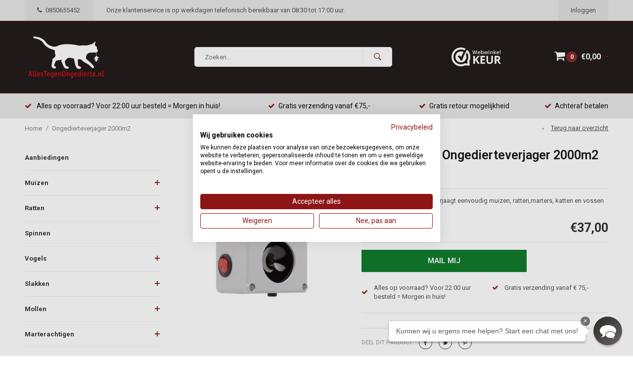

--- FILE ---
content_type: text/html;charset=utf-8
request_url: https://www.allestegenongedierte.nl/ongedierteverjager-2000m2.html
body_size: 22516
content:
<!DOCTYPE html>
<html lang="nl">
  <head>
    
<!-- Begin eTrusted bootstrap tag -->
<script src="https://integrations.etrusted.com/applications/widget.js/v2" defer async></script>
<!-- End eTrusted bootstrap tag -->
    
<!-- AWS CHECK -->
    	    <meta name="google-site-verification" content="oyM7-4ky9ot_BskHooEdzfjSc9GzWK4LWYK0zFZAbaw" />
    

          
    <meta charset="utf-8"/>
<!-- [START] 'blocks/head.rain' -->
<!--

  (c) 2008-2026 Lightspeed Netherlands B.V.
  http://www.lightspeedhq.com
  Generated: 21-01-2026 @ 22:34:51

-->
<link rel="canonical" href="https://www.allestegenongedierte.nl/ongedierteverjager-2000m2.html"/>
<link rel="alternate" href="https://www.allestegenongedierte.nl/index.rss" type="application/rss+xml" title="Nieuwe producten"/>
<meta name="robots" content="noodp,noydir"/>
<meta property="og:url" content="https://www.allestegenongedierte.nl/ongedierteverjager-2000m2.html?source=facebook"/>
<meta property="og:site_name" content="AllesTegenOngedierte.nl"/>
<meta property="og:title" content="Zielona Lapka Ongedierteverjager 2000m2"/>
<meta property="og:description" content="Deze ongedierteverjager verjaagt eenvoudig muizen, ratten,marters, katten en vossen buitenhuis"/>
<meta property="og:image" content="https://cdn.webshopapp.com/shops/171488/files/457874772/zielona-lapka-ongedierteverjager-2000m2.jpg"/>
<!--[if lt IE 9]>
<script src="https://cdn.webshopapp.com/assets/html5shiv.js?2025-02-20"></script>
<![endif]-->
<!-- [END] 'blocks/head.rain' -->
    <title>Zielona Lapka Ongedierteverjager 2000m2 - AllesTegenOngedierte.nl</title>
    <meta name="description" content="Deze ongedierteverjager verjaagt eenvoudig muizen, ratten,marters, katten en vossen buitenhuis" />
    <meta name="keywords" content="Junai, goedkoop, voordelig, aanbieding, , rodent, repeller, goedkoop, voordelig, muizen, ratten, marters, buitenhuis, outdoor, freqeuntie, ongedierteverjager" />
    <meta name="viewport" content="width=device-width, initial-scale=1.0">
    <meta name="apple-mobile-web-app-capable" content="yes">
    <meta name="apple-mobile-web-app-status-bar-style" content="black">
    <meta property="fb:app_id" content="966242223397117"/>


        <link href='//fonts.googleapis.com/css?family=Roboto:400,700' rel='stylesheet' type='text/css'>
    <link href='//fonts.googleapis.com/css?family=Roboto:600,700' rel='stylesheet' type='text/css'> 
    
    
    <link rel="shortcut icon" href="https://cdn.webshopapp.com/shops/171488/themes/173791/v/2483522/assets/favicon.ico?20241122091107" type="image/x-icon" /> 
    <link rel="stylesheet" href="https://cdn.webshopapp.com/shops/171488/themes/173791/assets/bootstrap.css?2026010122081420201127020408" />
    <link rel="stylesheet" href="https://cdn.webshopapp.com/shops/171488/themes/173791/assets/font-awesome-min.css?2026010122081420201127020408" />
    <link rel="stylesheet" href="https://cdn.webshopapp.com/shops/171488/themes/173791/assets/ionicons.css?2026010122081420201127020408" />
    <link rel="stylesheet" href="https://cdn.webshopapp.com/shops/171488/themes/173791/assets/transition-min.css?2026010122081420201127020408" />
    <link rel="stylesheet" href="https://cdn.webshopapp.com/shops/171488/themes/173791/assets/dropdown.css?2026010122081420201127020408" />
    <link rel="stylesheet" href="https://cdn.webshopapp.com/shops/171488/themes/173791/assets/checkbox.css?2026010122081420201127020408" />
    <link rel="stylesheet" href="https://cdn.webshopapp.com/shops/171488/themes/173791/assets/owl-carousel-min.css?2026010122081420201127020408" />
        <link rel="stylesheet" href="https://cdn.webshopapp.com/shops/171488/themes/173791/assets/jquery-custom-scrollbar-min.css?2026010122081420201127020408" />
    <link rel="stylesheet" href="https://cdn.webshopapp.com/shops/171488/themes/173791/assets/style-min.css?2026010122081420201127020408" />    
        <link rel="stylesheet" href="https://cdn.webshopapp.com/shops/171488/themes/173791/assets/custom.css?2026010122081420201127020408" />
    <link rel="stylesheet" href="https://cdn.webshopapp.com/shops/171488/themes/173791/assets/settings.css?2026010122081420201127020408" /> 
    <link rel="stylesheet" href="https://cdn.webshopapp.com/shops/171488/themes/173791/assets/new.css?2026010122081420201127020408" />
    <link rel="stylesheet" href="https://cdn.webshopapp.com/shops/171488/themes/173791/assets/wsa-min.css?2026010122081420201127020408" />

    
    <!-- Google tag (gtag.js) -->
<script async src="https://www.googletagmanager.com/gtag/js?id=G-YL33Y8X8FS"></script>
<script>
  window.dataLayer = window.dataLayer || [];
  function gtag(){dataLayer.push(arguments);}
  gtag('js', new Date());

  gtag('config', 'G-YL33Y8X8FS');
</script>
    
    
    
    

    <!--[if lt IE 9]>
    <link rel="stylesheet" href="https://cdn.webshopapp.com/shops/171488/themes/173791/assets/style-ie.css?2026010122081420201127020408" />
    <![endif]-->
    
  
    
    <script async src="https://www.googletagmanager.com/gtag/js?id=AW-388828676"></script>
<script>
    window.dataLayer = window.dataLayer || [];
    function gtag(){dataLayer.push(arguments);}
    gtag('js', new Date());
    gtag('config', 'AW-388828676');
</script>
    
    <script>
    gtag('event', 'page_view', {
    'send_to': 'AW-388828676',
    'value': 37,
    'items': [{
     'id': '300969539',  // <=== hier graag ID gebruiken die ook in de feed zit bij g:id veld.
    'google_business_vertical': 'retail'
    }]
    });
</script>
    <!-- Google Tag Manager -->
<script>(function(w,d,s,l,i){w[l]=w[l]||[];w[l].push({'gtm.start':
new Date().getTime(),event:'gtm.js'});var f=d.getElementsByTagName(s)[0],
j=d.createElement(s),dl=l!='dataLayer'?'&l='+l:'';j.async=true;j.src=
'https://www.googletagmanager.com/gtm.js?id='+i+dl;f.parentNode.insertBefore(j,f);
})(window,document,'script','dataLayer','GTM-KMK6R3P');</script>
<!-- End Google Tag Manager -->
    
    <script>

  dataLayer.push({ ecommerce: null });  // Clear the previous ecommerce object.
dataLayer.push({
  event: "view_item",
  ecommerce: {
    currency: "eur",
    value: '37',
    items: [
    {
      item_id: "C200",
      item_name: "Ongedierteverjager 2000m2",
      affiliation: "Webshop",
      discount: "37",
      index: 0,
      item_brand: "Zielona Lapka",
      item_variant: "",
      price: '37',
      quantity: 1
    }
    ]
  }
});

</script>




    
    <script>
    window.SFY_USER = {
        email: '',
        emailNtf: 'true',
        firstName: '',
        surName: '',
        userId: '',
    }
</script>
  </head>
  <body id="body" data-month="01" data-shop="171488"> 
    <!-- Google Tag Manager (noscript) -->
<noscript><iframe src="https://www.googletagmanager.com/ns.html?id=GTM-KMK6R3P"
height="0" width="0" style="display:none;visibility:hidden"></iframe></noscript>
<!-- End Google Tag Manager (noscript) -->

    
   
<!-- Google Code for Remarketing Tag -->
<!--------------------------------------------------
Remarketing tags may not be associated with personally identifiable information or placed on pages related to sensitive categories. See more information and instructions on how to setup the tag on: http://google.com/ads/remarketingsetup
--------------------------------------------------->
<script type="text/javascript">
var google_tag_params = {
ecomm_prodid: 151649199,
ecomm_totalvalue: 37,
ecomm_pagetype: 'product'
};
</script>
<script type="text/javascript">
/* <![CDATA[ */
var google_conversion_id = 864624857;
var google_custom_params = window.google_tag_params;
var google_remarketing_only = true;
/* ]]> */
</script>
<script type="text/javascript" src="//www.googleadservices.com/pagead/conversion.js">
</script>
<noscript>
<div style="display:inline;">
<img height="1" width="1" style="border-style:none;" alt="" src="//googleads.g.doubleclick.net/pagead/viewthroughconversion/864624857/?guid=ON&script=0"/>
</div>
</noscript>
    
    
<div class="menu-wrap">
    <div class="close-menu"><i class="ion ion-ios-close-empty"></i></div>
    <div class="menu-box">
      <div class="menu-logo medium"><a href="https://www.allestegenongedierte.nl/"><img src="https://cdn.webshopapp.com/shops/171488/themes/173791/v/2140024/assets/logo-light.png?20231219170414" alt="AllesTegenOngedierte.nl"></a></div>      
        <ul>
          <li><a href="https://www.allestegenongedierte.nl/">Home</a></li>
                      <li><a href="https://www.allestegenongedierte.nl/aanbiedingen/">Aanbiedingen</a>                          </li>
                      <li><a href="https://www.allestegenongedierte.nl/muizen/">Muizen</a><span class="more-cats"><span class="plus-min"></span></span>                              <ul class="sub ">
                                      <li><a href="https://www.allestegenongedierte.nl/muizen/levend-vangende-vallen/">Levend vangende vallen</a>                                          </li>
                                      <li><a href="https://www.allestegenongedierte.nl/muizen/klemmen/">Klemmen</a>                                          </li>
                                      <li><a href="https://www.allestegenongedierte.nl/muizen/gif/">Gif</a>                                          </li>
                                      <li><a href="https://www.allestegenongedierte.nl/muizen/lijm-en-lijmvallen/">Lijm en lijmvallen</a>                                          </li>
                                      <li><a href="https://www.allestegenongedierte.nl/muizen/elektronische-vallen/">Elektronische vallen</a>                                          </li>
                                      <li><a href="https://www.allestegenongedierte.nl/muizen/doos-met-klem/">Doos met klem</a>                                          </li>
                                      <li><a href="https://www.allestegenongedierte.nl/muizen/voerdozen/">Voerdozen</a>                                          </li>
                                      <li><a href="https://www.allestegenongedierte.nl/muizen/verjagers/">Verjagers</a>                                          </li>
                                      <li><a href="https://www.allestegenongedierte.nl/muizen/weren/">Weren</a>                                          </li>
                                      <li><a href="https://www.allestegenongedierte.nl/muizen/lokmiddel-voor-klemmen-en-vallen/">Lokmiddel voor klemmen en vallen</a>                                          </li>
                                      <li><a href="https://www.allestegenongedierte.nl/muizen/traceren/">Traceren</a>                                          </li>
                                      <li><a href="https://www.allestegenongedierte.nl/muizen/complete-pakketten-vangen/">Complete pakketten - Vangen </a>                                          </li>
                                  </ul>
                          </li>
                      <li><a href="https://www.allestegenongedierte.nl/ratten/">Ratten</a><span class="more-cats"><span class="plus-min"></span></span>                              <ul class="sub ">
                                      <li><a href="https://www.allestegenongedierte.nl/ratten/klemmen/">Klemmen</a>                                          </li>
                                      <li><a href="https://www.allestegenongedierte.nl/ratten/levend-vangende-vallen/">Levend vangende vallen</a>                                          </li>
                                      <li><a href="https://www.allestegenongedierte.nl/ratten/lijm-en-lijmvallen/">Lijm en lijmvallen</a>                                          </li>
                                      <li><a href="https://www.allestegenongedierte.nl/ratten/doos-met-klem/">Doos met klem</a>                                          </li>
                                      <li><a href="https://www.allestegenongedierte.nl/ratten/elektronische-vallen/">Elektronische vallen</a>                                          </li>
                                      <li><a href="https://www.allestegenongedierte.nl/ratten/verjagers/">Verjagers</a>                                          </li>
                                      <li><a href="https://www.allestegenongedierte.nl/ratten/voerdozen/">Voerdozen</a>                                          </li>
                                      <li><a href="https://www.allestegenongedierte.nl/ratten/traceren/">Traceren</a>                                          </li>
                                      <li><a href="https://www.allestegenongedierte.nl/ratten/weren/">Weren</a>                                          </li>
                                      <li><a href="https://www.allestegenongedierte.nl/ratten/lokmiddel-voor-klemmen-en-vallen/">Lokmiddel voor klemmen en vallen</a>                                          </li>
                                      <li><a href="https://www.allestegenongedierte.nl/ratten/complete-pakketten-klemmen/">Complete pakketten - Klemmen</a>                                          </li>
                                  </ul>
                          </li>
                      <li><a href="https://www.allestegenongedierte.nl/spinnen/">Spinnen</a>                          </li>
                      <li><a href="https://www.allestegenongedierte.nl/vogels/">Vogels</a><span class="more-cats"><span class="plus-min"></span></span>                              <ul class="sub ">
                                      <li><a href="https://www.allestegenongedierte.nl/vogels/vangen/">Vangen</a>                                          </li>
                                      <li><a href="https://www.allestegenongedierte.nl/vogels/duivenpinnen/">Duivenpinnen</a>                                          </li>
                                      <li><a href="https://www.allestegenongedierte.nl/vogels/verjagen-met-geluid/">Verjagen met geluid</a>                                          </li>
                                      <li><a href="https://www.allestegenongedierte.nl/vogels/verjagen-met-water-of-stroom/">Verjagen met water of stroom</a>                                          </li>
                                      <li><a href="https://www.allestegenongedierte.nl/vogels/stille-verjagers/">Stille verjagers</a>                                          </li>
                                      <li><a href="https://www.allestegenongedierte.nl/vogels/vliegers/">Vliegers</a><span class="more-cats"><span class="plus-min"></span></span>                                              <ul class="sub ">
                                                      <li><a href="https://www.allestegenongedierte.nl/vogels/vliegers/complete-sets/"><i class="fa fa-circle" aria-hidden="true"></i>Complete sets</a></li>  
                                                      <li><a href="https://www.allestegenongedierte.nl/vogels/vliegers/losse-onderdelen/"><i class="fa fa-circle" aria-hidden="true"></i>Losse onderdelen</a></li>  
                                                      <li><a href="https://www.allestegenongedierte.nl/vogels/vliegers/muurbeugels-en-voeten/"><i class="fa fa-circle" aria-hidden="true"></i>Muurbeugels en voeten</a></li>  
                                                  </ul>  
                                          </li>
                                      <li><a href="https://www.allestegenongedierte.nl/vogels/vogelnetten/">Vogelnetten</a>                                          </li>
                                      <li><a href="https://www.allestegenongedierte.nl/vogels/professioneel/">Professioneel </a>                                          </li>
                                      <li><a href="https://www.allestegenongedierte.nl/vogels/zonnepaneelbescherming/">Zonnepaneelbescherming</a>                                          </li>
                                  </ul>
                          </li>
                      <li><a href="https://www.allestegenongedierte.nl/slakken/">Slakken</a><span class="more-cats"><span class="plus-min"></span></span>                              <ul class="sub ">
                                      <li><a href="https://www.allestegenongedierte.nl/slakken/verjagen-en-weren/">Verjagen en weren</a>                                          </li>
                                      <li><a href="https://www.allestegenongedierte.nl/slakken/vallen/">Vallen</a>                                          </li>
                                      <li><a href="https://www.allestegenongedierte.nl/slakken/korrels/">Korrels</a>                                          </li>
                                  </ul>
                          </li>
                      <li><a href="https://www.allestegenongedierte.nl/mollen/">Mollen</a><span class="more-cats"><span class="plus-min"></span></span>                              <ul class="sub ">
                                      <li><a href="https://www.allestegenongedierte.nl/mollen/klemmen/">Klemmen</a>                                          </li>
                                      <li><a href="https://www.allestegenongedierte.nl/mollen/verjagen/">Verjagen</a>                                          </li>
                                  </ul>
                          </li>
                      <li><a href="https://www.allestegenongedierte.nl/marterachtigen/">Marterachtigen</a><span class="more-cats"><span class="plus-min"></span></span>                              <ul class="sub ">
                                      <li><a href="https://www.allestegenongedierte.nl/marterachtigen/vangen/">Vangen</a>                                          </li>
                                      <li><a href="https://www.allestegenongedierte.nl/marterachtigen/huis-tuin-en-erf-bescherming/">Huis, tuin en erf bescherming</a>                                          </li>
                                      <li><a href="https://www.allestegenongedierte.nl/marterachtigen/auto-bescherming/">Auto bescherming</a>                                          </li>
                                  </ul>
                          </li>
                      <li><a href="https://www.allestegenongedierte.nl/katten/">Katten</a><span class="more-cats"><span class="plus-min"></span></span>                              <ul class="sub ">
                                      <li><a href="https://www.allestegenongedierte.nl/katten/vangen/">Vangen</a>                                          </li>
                                      <li><a href="https://www.allestegenongedierte.nl/katten/verjagen/">Verjagen</a><span class="more-cats"><span class="plus-min"></span></span>                                              <ul class="sub ">
                                                      <li><a href="https://www.allestegenongedierte.nl/katten/verjagen/sprays-en-korrels/"><i class="fa fa-circle" aria-hidden="true"></i>Sprays en korrels</a></li>  
                                                      <li><a href="https://www.allestegenongedierte.nl/katten/verjagen/puntstrips/"><i class="fa fa-circle" aria-hidden="true"></i>Puntstrips</a></li>  
                                                      <li><a href="https://www.allestegenongedierte.nl/katten/verjagen/ultrasoon-en-flitslichten/"><i class="fa fa-circle" aria-hidden="true"></i>Ultrasoon en flitslichten</a></li>  
                                                      <li><a href="https://www.allestegenongedierte.nl/katten/verjagen/water-en-stroom/"><i class="fa fa-circle" aria-hidden="true"></i>Water en stroom</a></li>  
                                                      <li><a href="https://www.allestegenongedierte.nl/katten/verjagen/netten/"><i class="fa fa-circle" aria-hidden="true"></i>Netten </a></li>  
                                                  </ul>  
                                          </li>
                                  </ul>
                          </li>
                      <li><a href="https://www.allestegenongedierte.nl/vossen/">Vossen</a><span class="more-cats"><span class="plus-min"></span></span>                              <ul class="sub ">
                                      <li><a href="https://www.allestegenongedierte.nl/vossen/vangen/">Vangen</a>                                          </li>
                                      <li><a href="https://www.allestegenongedierte.nl/vossen/verjagen/">Verjagen</a>                                          </li>
                                  </ul>
                          </li>
                      <li><a href="https://www.allestegenongedierte.nl/houtworm-boktor/">Houtworm / boktor</a><span class="more-cats"><span class="plus-min"></span></span>                              <ul class="sub ">
                                      <li><a href="https://www.allestegenongedierte.nl/houtworm-boktor/houtwormmiddel/">Houtwormmiddel</a>                                          </li>
                                      <li><a href="https://www.allestegenongedierte.nl/houtworm-boktor/complete-pakketten/">Complete pakketten</a>                                          </li>
                                  </ul>
                          </li>
                      <li><a href="https://www.allestegenongedierte.nl/wild/">Wild</a>                          </li>
                      <li><a href="https://www.allestegenongedierte.nl/konijnen/">Konijnen </a><span class="more-cats"><span class="plus-min"></span></span>                              <ul class="sub ">
                                      <li><a href="https://www.allestegenongedierte.nl/konijnen/vangen/">Vangen</a>                                          </li>
                                      <li><a href="https://www.allestegenongedierte.nl/konijnen/verjagen/">Verjagen</a>                                          </li>
                                  </ul>
                          </li>
                      <li><a href="https://www.allestegenongedierte.nl/kruipende-insecten/">Kruipende insecten</a><span class="more-cats"><span class="plus-min"></span></span>                              <ul class="sub ">
                                      <li><a href="https://www.allestegenongedierte.nl/kruipende-insecten/mieren/">Mieren</a><span class="more-cats"><span class="plus-min"></span></span>                                              <ul class="sub ">
                                                      <li><a href="https://www.allestegenongedierte.nl/kruipende-insecten/mieren/verjagen/"><i class="fa fa-circle" aria-hidden="true"></i>Verjagen</a></li>  
                                                      <li><a href="https://www.allestegenongedierte.nl/kruipende-insecten/mieren/gif/"><i class="fa fa-circle" aria-hidden="true"></i>Gif</a></li>  
                                                      <li><a href="https://www.allestegenongedierte.nl/kruipende-insecten/mieren/biologisch/"><i class="fa fa-circle" aria-hidden="true"></i>Biologisch</a></li>  
                                                      <li><a href="https://www.allestegenongedierte.nl/kruipende-insecten/mieren/vallen-en-lijm/"><i class="fa fa-circle" aria-hidden="true"></i>Vallen en Lijm</a></li>  
                                                  </ul>  
                                          </li>
                                      <li><a href="https://www.allestegenongedierte.nl/kruipende-insecten/zilvervisjes/">Zilvervisjes</a><span class="more-cats"><span class="plus-min"></span></span>                                              <ul class="sub ">
                                                      <li><a href="https://www.allestegenongedierte.nl/kruipende-insecten/zilvervisjes/spuitbussen-en-poeders/"><i class="fa fa-circle" aria-hidden="true"></i>Spuitbussen en poeders</a></li>  
                                                      <li><a href="https://www.allestegenongedierte.nl/kruipende-insecten/zilvervisjes/vallen-en-verjagers/"><i class="fa fa-circle" aria-hidden="true"></i>Vallen en verjagers</a></li>  
                                                  </ul>  
                                          </li>
                                      <li><a href="https://www.allestegenongedierte.nl/kruipende-insecten/kakkerlakken/">Kakkerlakken</a><span class="more-cats"><span class="plus-min"></span></span>                                              <ul class="sub ">
                                                      <li><a href="https://www.allestegenongedierte.nl/kruipende-insecten/kakkerlakken/spuitbussen-en-poeders/"><i class="fa fa-circle" aria-hidden="true"></i>Spuitbussen en poeders</a></li>  
                                                      <li><a href="https://www.allestegenongedierte.nl/kruipende-insecten/kakkerlakken/vallen-en-verjagers/"><i class="fa fa-circle" aria-hidden="true"></i>Vallen en verjagers</a></li>  
                                                  </ul>  
                                          </li>
                                      <li><a href="https://www.allestegenongedierte.nl/kruipende-insecten/bedwantsen/">Bedwantsen</a><span class="more-cats"><span class="plus-min"></span></span>                                              <ul class="sub ">
                                                      <li><a href="https://www.allestegenongedierte.nl/kruipende-insecten/bedwantsen/reinigers-spuitbussen-en-poeders/"><i class="fa fa-circle" aria-hidden="true"></i>Reinigers, spuitbussen en poeders</a></li>  
                                                      <li><a href="https://www.allestegenongedierte.nl/kruipende-insecten/bedwantsen/vallen-en-verjagers/"><i class="fa fa-circle" aria-hidden="true"></i>Vallen en verjagers</a></li>  
                                                  </ul>  
                                          </li>
                                      <li><a href="https://www.allestegenongedierte.nl/kruipende-insecten/vlooien-en-mijten/">Vlooien en mijten</a><span class="more-cats"><span class="plus-min"></span></span>                                              <ul class="sub ">
                                                      <li><a href="https://www.allestegenongedierte.nl/kruipende-insecten/vlooien-en-mijten/verjagen/"><i class="fa fa-circle" aria-hidden="true"></i>Verjagen</a></li>  
                                                      <li><a href="https://www.allestegenongedierte.nl/kruipende-insecten/vlooien-en-mijten/spuitbussen-en-poeders/"><i class="fa fa-circle" aria-hidden="true"></i>Spuitbussen en poeders</a></li>  
                                                  </ul>  
                                          </li>
                                      <li><a href="https://www.allestegenongedierte.nl/kruipende-insecten/hoofdluis/">Hoofdluis</a>                                          </li>
                                      <li><a href="https://www.allestegenongedierte.nl/kruipende-insecten/teken/">Teken</a>                                          </li>
                                      <li><a href="https://www.allestegenongedierte.nl/kruipende-insecten/pissebedden/">Pissebedden</a>                                          </li>
                                  </ul>
                          </li>
                      <li><a href="https://www.allestegenongedierte.nl/vliegende-insecten/">Vliegende insecten</a><span class="more-cats"><span class="plus-min"></span></span>                              <ul class="sub ">
                                      <li><a href="https://www.allestegenongedierte.nl/vliegende-insecten/vliegen/">Vliegen</a><span class="more-cats"><span class="plus-min"></span></span>                                              <ul class="sub ">
                                                      <li><a href="https://www.allestegenongedierte.nl/vliegende-insecten/vliegen/vallen-voor-binnen/"><i class="fa fa-circle" aria-hidden="true"></i>Vallen voor binnen</a></li>  
                                                      <li><a href="https://www.allestegenongedierte.nl/vliegende-insecten/vliegen/vallen-voor-buiten/"><i class="fa fa-circle" aria-hidden="true"></i>Vallen voor buiten</a></li>  
                                                      <li><a href="https://www.allestegenongedierte.nl/vliegende-insecten/vliegen/vallen-voor-in-de-stal-en-kas/"><i class="fa fa-circle" aria-hidden="true"></i>Vallen voor in de stal en kas</a></li>  
                                                      <li><a href="https://www.allestegenongedierte.nl/vliegende-insecten/vliegen/verjagen-en-weren/"><i class="fa fa-circle" aria-hidden="true"></i>Verjagen en weren</a></li>  
                                                      <li><a href="https://www.allestegenongedierte.nl/vliegende-insecten/vliegen/vliegenmeppers/"><i class="fa fa-circle" aria-hidden="true"></i>Vliegenmeppers</a></li>  
                                                      <li><a href="https://www.allestegenongedierte.nl/vliegende-insecten/vliegen/vliegenlampen/"><i class="fa fa-circle" aria-hidden="true"></i>Vliegenlampen</a></li>  
                                                      <li><a href="https://www.allestegenongedierte.nl/vliegende-insecten/vliegen/gif/"><i class="fa fa-circle" aria-hidden="true"></i>Gif</a></li>  
                                                      <li><a href="https://www.allestegenongedierte.nl/vliegende-insecten/vliegen/biologische-bestrijding/"><i class="fa fa-circle" aria-hidden="true"></i>Biologische bestrijding</a></li>  
                                                  </ul>  
                                          </li>
                                      <li><a href="https://www.allestegenongedierte.nl/vliegende-insecten/muggen/">Muggen</a><span class="more-cats"><span class="plus-min"></span></span>                                              <ul class="sub ">
                                                      <li><a href="https://www.allestegenongedierte.nl/vliegende-insecten/muggen/muggenlampen/"><i class="fa fa-circle" aria-hidden="true"></i>Muggenlampen</a></li>  
                                                      <li><a href="https://www.allestegenongedierte.nl/vliegende-insecten/muggen/muggen-verjagers/"><i class="fa fa-circle" aria-hidden="true"></i>Muggen verjagers</a></li>  
                                                      <li><a href="https://www.allestegenongedierte.nl/vliegende-insecten/muggen/spuitbussen/"><i class="fa fa-circle" aria-hidden="true"></i>Spuitbussen</a></li>  
                                                      <li><a href="https://www.allestegenongedierte.nl/vliegende-insecten/muggen/vliegenmeppers/"><i class="fa fa-circle" aria-hidden="true"></i>Vliegenmeppers</a></li>  
                                                      <li><a href="https://www.allestegenongedierte.nl/vliegende-insecten/muggen/verlichting-na-het-steken/"><i class="fa fa-circle" aria-hidden="true"></i>Verlichting na het steken</a></li>  
                                                      <li><a href="https://www.allestegenongedierte.nl/vliegende-insecten/muggen/persoonlijke-bescherming/"><i class="fa fa-circle" aria-hidden="true"></i>Persoonlijke bescherming</a></li>  
                                                  </ul>  
                                          </li>
                                      <li><a href="https://www.allestegenongedierte.nl/vliegende-insecten/fruitvliegen/">Fruitvliegen</a>                                          </li>
                                      <li><a href="https://www.allestegenongedierte.nl/vliegende-insecten/wespen/">Wespen</a><span class="more-cats"><span class="plus-min"></span></span>                                              <ul class="sub ">
                                                      <li><a href="https://www.allestegenongedierte.nl/vliegende-insecten/wespen/vallen/"><i class="fa fa-circle" aria-hidden="true"></i>Vallen</a></li>  
                                                      <li><a href="https://www.allestegenongedierte.nl/vliegende-insecten/wespen/gif/"><i class="fa fa-circle" aria-hidden="true"></i>Gif</a></li>  
                                                      <li><a href="https://www.allestegenongedierte.nl/vliegende-insecten/wespen/verjagen-en-weren/"><i class="fa fa-circle" aria-hidden="true"></i>Verjagen en weren</a></li>  
                                                      <li><a href="https://www.allestegenongedierte.nl/vliegende-insecten/wespen/persoonlijke-bescherming/"><i class="fa fa-circle" aria-hidden="true"></i>Persoonlijke bescherming</a></li>  
                                                      <li><a href="https://www.allestegenongedierte.nl/vliegende-insecten/wespen/vliegenmeppers/"><i class="fa fa-circle" aria-hidden="true"></i>Vliegenmeppers</a></li>  
                                                  </ul>  
                                          </li>
                                      <li><a href="https://www.allestegenongedierte.nl/vliegende-insecten/motten/">Motten</a><span class="more-cats"><span class="plus-min"></span></span>                                              <ul class="sub ">
                                                      <li><a href="https://www.allestegenongedierte.nl/vliegende-insecten/motten/mottenvallen-voor-buiten/"><i class="fa fa-circle" aria-hidden="true"></i>Mottenvallen voor buiten</a></li>  
                                                      <li><a href="https://www.allestegenongedierte.nl/vliegende-insecten/motten/kledingmot-bestrijding/"><i class="fa fa-circle" aria-hidden="true"></i>Kledingmot bestrijding</a></li>  
                                                      <li><a href="https://www.allestegenongedierte.nl/vliegende-insecten/motten/voedselmot-bestrijding/"><i class="fa fa-circle" aria-hidden="true"></i>Voedselmot bestrijding</a></li>  
                                                      <li><a href="https://www.allestegenongedierte.nl/vliegende-insecten/motten/mottenlampen/"><i class="fa fa-circle" aria-hidden="true"></i>Mottenlampen</a></li>  
                                                      <li><a href="https://www.allestegenongedierte.nl/vliegende-insecten/motten/spuitbussen/"><i class="fa fa-circle" aria-hidden="true"></i>Spuitbussen</a></li>  
                                                      <li><a href="https://www.allestegenongedierte.nl/vliegende-insecten/motten/vliegenmeppers/"><i class="fa fa-circle" aria-hidden="true"></i>Vliegenmeppers</a></li>  
                                                  </ul>  
                                          </li>
                                      <li><a href="https://www.allestegenongedierte.nl/vliegende-insecten/dazen/">Dazen</a><span class="more-cats"><span class="plus-min"></span></span>                                              <ul class="sub ">
                                                      <li><a href="https://www.allestegenongedierte.nl/vliegende-insecten/dazen/verjagen/"><i class="fa fa-circle" aria-hidden="true"></i>Verjagen</a></li>  
                                                      <li><a href="https://www.allestegenongedierte.nl/vliegende-insecten/dazen/vallen/"><i class="fa fa-circle" aria-hidden="true"></i>Vallen</a></li>  
                                                      <li><a href="https://www.allestegenongedierte.nl/vliegende-insecten/dazen/vliegenmeppers/"><i class="fa fa-circle" aria-hidden="true"></i>Vliegenmeppers</a></li>  
                                                  </ul>  
                                          </li>
                                      <li><a href="https://www.allestegenongedierte.nl/vliegende-insecten/varenrouwmug-rouwvliegjes/">Varenrouwmug / Rouwvliegjes</a>                                          </li>
                                  </ul>
                          </li>
                      <li><a href="https://www.allestegenongedierte.nl/bloedluis/">Bloedluis</a><span class="more-cats"><span class="plus-min"></span></span>                              <ul class="sub ">
                                      <li><a href="https://www.allestegenongedierte.nl/bloedluis/roofmijten-tegen-bloedluis/">Roofmijten tegen bloedluis</a>                                          </li>
                                      <li><a href="https://www.allestegenongedierte.nl/bloedluis/voor-in-het-vogel-en-kippenhok/">Voor in het vogel en kippenhok</a>                                          </li>
                                      <li><a href="https://www.allestegenongedierte.nl/bloedluis/op-uw-pluimvee-of-vogel/">Op uw pluimvee of vogel</a>                                          </li>
                                      <li><a href="https://www.allestegenongedierte.nl/bloedluis/speciaal-voor-reptielen/">Speciaal voor reptielen</a>                                          </li>
                                      <li><a href="https://www.allestegenongedierte.nl/bloedluis/speciaal-voor-knaagdieren/">Speciaal voor knaagdieren</a>                                          </li>
                                      <li><a href="https://www.allestegenongedierte.nl/bloedluis/herstel-na-een-besmetting/">Herstel na een besmetting</a>                                          </li>
                                      <li><a href="https://www.allestegenongedierte.nl/bloedluis/accessoires/">Accessoires</a>                                          </li>
                                  </ul>
                          </li>
                      <li><a href="https://www.allestegenongedierte.nl/zonnepaneel-en-dakpanbescherming/">Zonnepaneel en dakpanbescherming</a>                          </li>
                      <li><a href="https://www.allestegenongedierte.nl/ongedierte-op-planten-en-in-gazon/">Ongedierte op planten en in gazon</a><span class="more-cats"><span class="plus-min"></span></span>                              <ul class="sub ">
                                      <li><a href="https://www.allestegenongedierte.nl/ongedierte-op-planten-en-in-gazon/engerlingen-en-emelten/">Engerlingen en Emelten</a><span class="more-cats"><span class="plus-min"></span></span>                                              <ul class="sub ">
                                                      <li><a href="https://www.allestegenongedierte.nl/ongedierte-op-planten-en-in-gazon/engerlingen-en-emelten/gif/"><i class="fa fa-circle" aria-hidden="true"></i>Gif</a></li>  
                                                      <li><a href="https://www.allestegenongedierte.nl/ongedierte-op-planten-en-in-gazon/engerlingen-en-emelten/biologisch/"><i class="fa fa-circle" aria-hidden="true"></i>Biologisch</a></li>  
                                                      <li><a href="https://www.allestegenongedierte.nl/ongedierte-op-planten-en-in-gazon/engerlingen-en-emelten/aaltjes/"><i class="fa fa-circle" aria-hidden="true"></i>Aaltjes</a></li>  
                                                      <li><a href="https://www.allestegenongedierte.nl/ongedierte-op-planten-en-in-gazon/engerlingen-en-emelten/strooikorrels/"><i class="fa fa-circle" aria-hidden="true"></i>Strooikorrels</a></li>  
                                                      <li><a href="https://www.allestegenongedierte.nl/ongedierte-op-planten-en-in-gazon/engerlingen-en-emelten/vloeibare-bodembestrijding/"><i class="fa fa-circle" aria-hidden="true"></i>Vloeibare bodembestrijding</a></li>  
                                                  </ul>  
                                          </li>
                                      <li><a href="https://www.allestegenongedierte.nl/ongedierte-op-planten-en-in-gazon/buxusmot-en-buxusrups/">Buxusmot en buxusrups </a><span class="more-cats"><span class="plus-min"></span></span>                                              <ul class="sub ">
                                                      <li><a href="https://www.allestegenongedierte.nl/ongedierte-op-planten-en-in-gazon/buxusmot-en-buxusrups/aaltjes-en-sluipwespen/"><i class="fa fa-circle" aria-hidden="true"></i>Aaltjes en sluipwespen</a></li>  
                                                      <li><a href="https://www.allestegenongedierte.nl/ongedierte-op-planten-en-in-gazon/buxusmot-en-buxusrups/gif-tegen-de-rupsen/"><i class="fa fa-circle" aria-hidden="true"></i>Gif tegen de rupsen</a></li>  
                                                      <li><a href="https://www.allestegenongedierte.nl/ongedierte-op-planten-en-in-gazon/buxusmot-en-buxusrups/biologische-bestrijding/"><i class="fa fa-circle" aria-hidden="true"></i>Biologische bestrijding</a></li>  
                                                      <li><a href="https://www.allestegenongedierte.nl/ongedierte-op-planten-en-in-gazon/buxusmot-en-buxusrups/feromoon-vallen-tegen-de-motten/"><i class="fa fa-circle" aria-hidden="true"></i>Feromoon vallen tegen de motten</a></li>  
                                                      <li><a href="https://www.allestegenongedierte.nl/ongedierte-op-planten-en-in-gazon/buxusmot-en-buxusrups/natuurlijke-bestrijding/"><i class="fa fa-circle" aria-hidden="true"></i>Natuurlijke bestrijding</a></li>  
                                                      <li><a href="https://www.allestegenongedierte.nl/ongedierte-op-planten-en-in-gazon/buxusmot-en-buxusrups/snel-herstel-na-een-aanval/"><i class="fa fa-circle" aria-hidden="true"></i>Snel herstel na een aanval</a></li>  
                                                      <li><a href="https://www.allestegenongedierte.nl/ongedierte-op-planten-en-in-gazon/buxusmot-en-buxusrups/korrel-meststoffen-en-kalk/"><i class="fa fa-circle" aria-hidden="true"></i>Korrel meststoffen en kalk </a></li>  
                                                      <li><a href="https://www.allestegenongedierte.nl/ongedierte-op-planten-en-in-gazon/buxusmot-en-buxusrups/vloeibare-meststoffen/"><i class="fa fa-circle" aria-hidden="true"></i>Vloeibare meststoffen</a></li>  
                                                      <li><a href="https://www.allestegenongedierte.nl/ongedierte-op-planten-en-in-gazon/buxusmot-en-buxusrups/meststoffen-voor-op-het-blad/"><i class="fa fa-circle" aria-hidden="true"></i>Meststoffen voor op het blad</a></li>  
                                                      <li><a href="https://www.allestegenongedierte.nl/ongedierte-op-planten-en-in-gazon/buxusmot-en-buxusrups/buxus-schimmel/"><i class="fa fa-circle" aria-hidden="true"></i>Buxus schimmel</a></li>  
                                                      <li><a href="https://www.allestegenongedierte.nl/ongedierte-op-planten-en-in-gazon/buxusmot-en-buxusrups/drukspuiten/"><i class="fa fa-circle" aria-hidden="true"></i>Drukspuiten </a></li>  
                                                      <li><a href="https://www.allestegenongedierte.nl/ongedierte-op-planten-en-in-gazon/buxusmot-en-buxusrups/persoonlijke-bescherming/"><i class="fa fa-circle" aria-hidden="true"></i>Persoonlijke bescherming</a></li>  
                                                  </ul>  
                                          </li>
                                      <li><a href="https://www.allestegenongedierte.nl/ongedierte-op-planten-en-in-gazon/eikenprocessierups/">Eikenprocessierups</a><span class="more-cats"><span class="plus-min"></span></span>                                              <ul class="sub ">
                                                      <li><a href="https://www.allestegenongedierte.nl/ongedierte-op-planten-en-in-gazon/eikenprocessierups/feromoonvallen/"><i class="fa fa-circle" aria-hidden="true"></i>Feromoonvallen</a></li>  
                                                      <li><a href="https://www.allestegenongedierte.nl/ongedierte-op-planten-en-in-gazon/eikenprocessierups/gif-tegen-de-eikenprocessierups/"><i class="fa fa-circle" aria-hidden="true"></i>Gif tegen de Eikenprocessierups</a></li>  
                                                      <li><a href="https://www.allestegenongedierte.nl/ongedierte-op-planten-en-in-gazon/eikenprocessierups/aaltjes-tegen-de-eikenprocessierups/"><i class="fa fa-circle" aria-hidden="true"></i>Aaltjes tegen de Eikenprocessierups</a></li>  
                                                      <li><a href="https://www.allestegenongedierte.nl/ongedierte-op-planten-en-in-gazon/eikenprocessierups/drukspuiten-en-lange-spuitlansen/"><i class="fa fa-circle" aria-hidden="true"></i>Drukspuiten en lange spuitlansen</a></li>  
                                                      <li><a href="https://www.allestegenongedierte.nl/ongedierte-op-planten-en-in-gazon/eikenprocessierups/verkoeling-bij-jeuk/"><i class="fa fa-circle" aria-hidden="true"></i>Verkoeling bij jeuk </a></li>  
                                                      <li><a href="https://www.allestegenongedierte.nl/ongedierte-op-planten-en-in-gazon/eikenprocessierups/natuurlijke-bestrijding/"><i class="fa fa-circle" aria-hidden="true"></i>Natuurlijke bestrijding</a></li>  
                                                  </ul>  
                                          </li>
                                      <li><a href="https://www.allestegenongedierte.nl/ongedierte-op-planten-en-in-gazon/motten-en-rupsen/">Motten en rupsen</a><span class="more-cats"><span class="plus-min"></span></span>                                              <ul class="sub ">
                                                      <li><a href="https://www.allestegenongedierte.nl/ongedierte-op-planten-en-in-gazon/motten-en-rupsen/vallen/"><i class="fa fa-circle" aria-hidden="true"></i>Vallen</a></li>  
                                                      <li><a href="https://www.allestegenongedierte.nl/ongedierte-op-planten-en-in-gazon/motten-en-rupsen/aaltjes/"><i class="fa fa-circle" aria-hidden="true"></i>Aaltjes</a></li>  
                                                      <li><a href="https://www.allestegenongedierte.nl/ongedierte-op-planten-en-in-gazon/motten-en-rupsen/lijm-en-lijmvallen/"><i class="fa fa-circle" aria-hidden="true"></i>Lijm en lijmvallen</a></li>  
                                                      <li><a href="https://www.allestegenongedierte.nl/ongedierte-op-planten-en-in-gazon/motten-en-rupsen/gif/"><i class="fa fa-circle" aria-hidden="true"></i>Gif</a></li>  
                                                      <li><a href="https://www.allestegenongedierte.nl/ongedierte-op-planten-en-in-gazon/motten-en-rupsen/biologisch/"><i class="fa fa-circle" aria-hidden="true"></i>Biologisch</a></li>  
                                                  </ul>  
                                          </li>
                                      <li><a href="https://www.allestegenongedierte.nl/ongedierte-op-planten-en-in-gazon/spint/">Spint</a><span class="more-cats"><span class="plus-min"></span></span>                                              <ul class="sub ">
                                                      <li><a href="https://www.allestegenongedierte.nl/ongedierte-op-planten-en-in-gazon/spint/gif/"><i class="fa fa-circle" aria-hidden="true"></i>Gif</a></li>  
                                                      <li><a href="https://www.allestegenongedierte.nl/ongedierte-op-planten-en-in-gazon/spint/biologisch/"><i class="fa fa-circle" aria-hidden="true"></i>Biologisch</a></li>  
                                                      <li><a href="https://www.allestegenongedierte.nl/ongedierte-op-planten-en-in-gazon/spint/roofmijten/"><i class="fa fa-circle" aria-hidden="true"></i>Roofmijten</a></li>  
                                                  </ul>  
                                          </li>
                                      <li><a href="https://www.allestegenongedierte.nl/ongedierte-op-planten-en-in-gazon/trips/">Trips</a><span class="more-cats"><span class="plus-min"></span></span>                                              <ul class="sub ">
                                                      <li><a href="https://www.allestegenongedierte.nl/ongedierte-op-planten-en-in-gazon/trips/gif/"><i class="fa fa-circle" aria-hidden="true"></i>Gif</a></li>  
                                                      <li><a href="https://www.allestegenongedierte.nl/ongedierte-op-planten-en-in-gazon/trips/biologisch/"><i class="fa fa-circle" aria-hidden="true"></i>Biologisch</a></li>  
                                                      <li><a href="https://www.allestegenongedierte.nl/ongedierte-op-planten-en-in-gazon/trips/roofmijten/"><i class="fa fa-circle" aria-hidden="true"></i>Roofmijten</a></li>  
                                                  </ul>  
                                          </li>
                                      <li><a href="https://www.allestegenongedierte.nl/ongedierte-op-planten-en-in-gazon/bladluis/">Bladluis</a><span class="more-cats"><span class="plus-min"></span></span>                                              <ul class="sub ">
                                                      <li><a href="https://www.allestegenongedierte.nl/ongedierte-op-planten-en-in-gazon/bladluis/gif/"><i class="fa fa-circle" aria-hidden="true"></i>Gif</a></li>  
                                                      <li><a href="https://www.allestegenongedierte.nl/ongedierte-op-planten-en-in-gazon/bladluis/biologisch/"><i class="fa fa-circle" aria-hidden="true"></i>Biologisch</a></li>  
                                                  </ul>  
                                          </li>
                                      <li><a href="https://www.allestegenongedierte.nl/ongedierte-op-planten-en-in-gazon/overige-luizen/">Overige luizen</a><span class="more-cats"><span class="plus-min"></span></span>                                              <ul class="sub ">
                                                      <li><a href="https://www.allestegenongedierte.nl/ongedierte-op-planten-en-in-gazon/overige-luizen/gif/"><i class="fa fa-circle" aria-hidden="true"></i>Gif</a></li>  
                                                      <li><a href="https://www.allestegenongedierte.nl/ongedierte-op-planten-en-in-gazon/overige-luizen/biologisch/"><i class="fa fa-circle" aria-hidden="true"></i>Biologisch</a></li>  
                                                  </ul>  
                                          </li>
                                      <li><a href="https://www.allestegenongedierte.nl/ongedierte-op-planten-en-in-gazon/bodeminsecten/">Bodeminsecten</a><span class="more-cats"><span class="plus-min"></span></span>                                              <ul class="sub ">
                                                      <li><a href="https://www.allestegenongedierte.nl/ongedierte-op-planten-en-in-gazon/bodeminsecten/aaltjes/"><i class="fa fa-circle" aria-hidden="true"></i>Aaltjes</a></li>  
                                                      <li><a href="https://www.allestegenongedierte.nl/ongedierte-op-planten-en-in-gazon/bodeminsecten/strooikorrels/"><i class="fa fa-circle" aria-hidden="true"></i>Strooikorrels</a></li>  
                                                      <li><a href="https://www.allestegenongedierte.nl/ongedierte-op-planten-en-in-gazon/bodeminsecten/vloeibaar/"><i class="fa fa-circle" aria-hidden="true"></i>Vloeibaar</a></li>  
                                                      <li><a href="https://www.allestegenongedierte.nl/ongedierte-op-planten-en-in-gazon/bodeminsecten/vallen/"><i class="fa fa-circle" aria-hidden="true"></i>Vallen</a></li>  
                                                  </ul>  
                                          </li>
                                      <li><a href="https://www.allestegenongedierte.nl/ongedierte-op-planten-en-in-gazon/vliegen-op-planten/">Vliegen op planten</a><span class="more-cats"><span class="plus-min"></span></span>                                              <ul class="sub ">
                                                      <li><a href="https://www.allestegenongedierte.nl/ongedierte-op-planten-en-in-gazon/vliegen-op-planten/lijmvallen-en-lijm/"><i class="fa fa-circle" aria-hidden="true"></i>Lijmvallen en lijm</a></li>  
                                                      <li><a href="https://www.allestegenongedierte.nl/ongedierte-op-planten-en-in-gazon/vliegen-op-planten/bodembestrijding/"><i class="fa fa-circle" aria-hidden="true"></i>Bodembestrijding</a></li>  
                                                  </ul>  
                                          </li>
                                      <li><a href="https://www.allestegenongedierte.nl/ongedierte-op-planten-en-in-gazon/pissebedden/">Pissebedden</a>                                          </li>
                                      <li><a href="https://www.allestegenongedierte.nl/ongedierte-op-planten-en-in-gazon/overige-bladinsecten/">Overige bladinsecten</a><span class="more-cats"><span class="plus-min"></span></span>                                              <ul class="sub ">
                                                      <li><a href="https://www.allestegenongedierte.nl/ongedierte-op-planten-en-in-gazon/overige-bladinsecten/gif/"><i class="fa fa-circle" aria-hidden="true"></i>Gif</a></li>  
                                                      <li><a href="https://www.allestegenongedierte.nl/ongedierte-op-planten-en-in-gazon/overige-bladinsecten/biologisch/"><i class="fa fa-circle" aria-hidden="true"></i>Biologisch</a></li>  
                                                  </ul>  
                                          </li>
                                      <li><a href="https://www.allestegenongedierte.nl/ongedierte-op-planten-en-in-gazon/boomlijmband/">Boomlijmband</a>                                          </li>
                                      <li><a href="https://www.allestegenongedierte.nl/ongedierte-op-planten-en-in-gazon/blad-en-plantziekten/">Blad en plantziekten</a>                                          </li>
                                      <li><a href="https://www.allestegenongedierte.nl/ongedierte-op-planten-en-in-gazon/schimmels/">Schimmels</a>                                          </li>
                                      <li><a href="https://www.allestegenongedierte.nl/ongedierte-op-planten-en-in-gazon/drukspuiten/">Drukspuiten</a>                                          </li>
                                  </ul>
                          </li>
                      <li><a href="https://www.allestegenongedierte.nl/alles-tegen-onkruid/">Alles Tegen Onkruid</a><span class="more-cats"><span class="plus-min"></span></span>                              <ul class="sub ">
                                      <li><a href="https://www.allestegenongedierte.nl/alles-tegen-onkruid/onkruid-in-grasland-en-gazon/">Onkruid in grasland en gazon</a>                                          </li>
                                      <li><a href="https://www.allestegenongedierte.nl/alles-tegen-onkruid/onkruid-in-bestrating-en-onbeplante-grond/">Onkruid in bestrating en onbeplante grond</a>                                          </li>
                                      <li><a href="https://www.allestegenongedierte.nl/alles-tegen-onkruid/mosbestrijding-in-gazon/">Mosbestrijding in gazon</a>                                          </li>
                                      <li><a href="https://www.allestegenongedierte.nl/alles-tegen-onkruid/mosbestrijding-hout-steen-en-glas/">Mosbestrijding hout, steen en glas</a>                                          </li>
                                      <li><a href="https://www.allestegenongedierte.nl/alles-tegen-onkruid/zevenblad-bestrijding/">Zevenblad bestrijding</a>                                          </li>
                                      <li><a href="https://www.allestegenongedierte.nl/alles-tegen-onkruid/groene-aanslag-algen/">Groene aanslag / algen</a>                                          </li>
                                      <li><a href="https://www.allestegenongedierte.nl/alles-tegen-onkruid/onkruidbranders-trekkers-en-borstels/">Onkruidbranders, trekkers en borstels</a>                                          </li>
                                      <li><a href="https://www.allestegenongedierte.nl/alles-tegen-onkruid/sprayers-en-accessoires/">Sprayers en accessoires</a>                                          </li>
                                  </ul>
                          </li>
                      <li><a href="https://www.allestegenongedierte.nl/meststof-zaad-en-grond/">Meststof, zaad en grond</a><span class="more-cats"><span class="plus-min"></span></span>                              <ul class="sub ">
                                      <li><a href="https://www.allestegenongedierte.nl/meststof-zaad-en-grond/kamerplanten/">Kamerplanten</a><span class="more-cats"><span class="plus-min"></span></span>                                              <ul class="sub ">
                                                      <li><a href="https://www.allestegenongedierte.nl/meststof-zaad-en-grond/kamerplanten/vloeibare-meststoffen/"><i class="fa fa-circle" aria-hidden="true"></i>Vloeibare Meststoffen </a></li>  
                                                      <li><a href="https://www.allestegenongedierte.nl/meststof-zaad-en-grond/kamerplanten/sticks-en-bollen/"><i class="fa fa-circle" aria-hidden="true"></i>Sticks en bollen</a></li>  
                                                      <li><a href="https://www.allestegenongedierte.nl/meststof-zaad-en-grond/kamerplanten/sprays/"><i class="fa fa-circle" aria-hidden="true"></i>Sprays</a></li>  
                                                  </ul>  
                                          </li>
                                      <li><a href="https://www.allestegenongedierte.nl/meststof-zaad-en-grond/tuinplanten/">Tuinplanten</a><span class="more-cats"><span class="plus-min"></span></span>                                              <ul class="sub ">
                                                      <li><a href="https://www.allestegenongedierte.nl/meststof-zaad-en-grond/tuinplanten/korrel-meststof/"><i class="fa fa-circle" aria-hidden="true"></i>Korrel Meststof</a></li>  
                                                      <li><a href="https://www.allestegenongedierte.nl/meststof-zaad-en-grond/tuinplanten/vloeibare-meststof/"><i class="fa fa-circle" aria-hidden="true"></i>Vloeibare Meststof</a></li>  
                                                      <li><a href="https://www.allestegenongedierte.nl/meststof-zaad-en-grond/tuinplanten/sticks-en-bollen/"><i class="fa fa-circle" aria-hidden="true"></i>Sticks en Bollen</a></li>  
                                                      <li><a href="https://www.allestegenongedierte.nl/meststof-zaad-en-grond/tuinplanten/sprays-en-spuitoplossingen/"><i class="fa fa-circle" aria-hidden="true"></i>Sprays en Spuitoplossingen</a></li>  
                                                      <li><a href="https://www.allestegenongedierte.nl/meststof-zaad-en-grond/tuinplanten/bodemverbeteraars/"><i class="fa fa-circle" aria-hidden="true"></i>Bodemverbeteraars</a></li>  
                                                  </ul>  
                                          </li>
                                      <li><a href="https://www.allestegenongedierte.nl/meststof-zaad-en-grond/gazon/">Gazon</a><span class="more-cats"><span class="plus-min"></span></span>                                              <ul class="sub ">
                                                      <li><a href="https://www.allestegenongedierte.nl/meststof-zaad-en-grond/gazon/mestkorrels/"><i class="fa fa-circle" aria-hidden="true"></i>Mestkorrels</a></li>  
                                                      <li><a href="https://www.allestegenongedierte.nl/meststof-zaad-en-grond/gazon/alles-in-1-oplossing/"><i class="fa fa-circle" aria-hidden="true"></i>Alles in 1 Oplossing</a></li>  
                                                      <li><a href="https://www.allestegenongedierte.nl/meststof-zaad-en-grond/gazon/ijzersulfaat/"><i class="fa fa-circle" aria-hidden="true"></i>IJzersulfaat</a></li>  
                                                      <li><a href="https://www.allestegenongedierte.nl/meststof-zaad-en-grond/gazon/compostversneller/"><i class="fa fa-circle" aria-hidden="true"></i>Compostversneller</a></li>  
                                                  </ul>  
                                          </li>
                                      <li><a href="https://www.allestegenongedierte.nl/meststof-zaad-en-grond/kalk/">Kalk</a>                                          </li>
                                      <li><a href="https://www.allestegenongedierte.nl/meststof-zaad-en-grond/graszaad/">Graszaad</a><span class="more-cats"><span class="plus-min"></span></span>                                              <ul class="sub ">
                                                      <li><a href="https://www.allestegenongedierte.nl/meststof-zaad-en-grond/graszaad/sportgazon/"><i class="fa fa-circle" aria-hidden="true"></i>Sportgazon</a></li>  
                                                      <li><a href="https://www.allestegenongedierte.nl/meststof-zaad-en-grond/graszaad/dierenweide/"><i class="fa fa-circle" aria-hidden="true"></i>Dierenweide</a></li>  
                                                      <li><a href="https://www.allestegenongedierte.nl/meststof-zaad-en-grond/graszaad/recreatiegazon/"><i class="fa fa-circle" aria-hidden="true"></i>Recreatiegazon</a></li>  
                                                      <li><a href="https://www.allestegenongedierte.nl/meststof-zaad-en-grond/graszaad/herstel-en-reparatie/"><i class="fa fa-circle" aria-hidden="true"></i>Herstel en Reparatie</a></li>  
                                                  </ul>  
                                          </li>
                                      <li><a href="https://www.allestegenongedierte.nl/meststof-zaad-en-grond/grond/">Grond</a>                                          </li>
                                  </ul>
                          </li>
                      <li><a href="https://www.allestegenongedierte.nl/accessoires-en-reserve-onderdelen/">Accessoires en reserve onderdelen</a><span class="more-cats"><span class="plus-min"></span></span>                              <ul class="sub ">
                                      <li><a href="https://www.allestegenongedierte.nl/accessoires-en-reserve-onderdelen/adapters/">Adapters</a>                                          </li>
                                      <li><a href="https://www.allestegenongedierte.nl/accessoires-en-reserve-onderdelen/batterijen/">Batterijen</a>                                          </li>
                                      <li><a href="https://www.allestegenongedierte.nl/accessoires-en-reserve-onderdelen/maskers-en-filters/">Maskers en filters</a><span class="more-cats"><span class="plus-min"></span></span>                                              <ul class="sub ">
                                                      <li><a href="https://www.allestegenongedierte.nl/accessoires-en-reserve-onderdelen/maskers-en-filters/filters/"><i class="fa fa-circle" aria-hidden="true"></i>Filters</a></li>  
                                                      <li><a href="https://www.allestegenongedierte.nl/accessoires-en-reserve-onderdelen/maskers-en-filters/maskers/"><i class="fa fa-circle" aria-hidden="true"></i>Maskers</a></li>  
                                                  </ul>  
                                          </li>
                                      <li><a href="https://www.allestegenongedierte.nl/accessoires-en-reserve-onderdelen/hand-en-drukspuiten/">Hand- en drukspuiten</a><span class="more-cats"><span class="plus-min"></span></span>                                              <ul class="sub ">
                                                      <li><a href="https://www.allestegenongedierte.nl/accessoires-en-reserve-onderdelen/hand-en-drukspuiten/handspuiten/"><i class="fa fa-circle" aria-hidden="true"></i>Handspuiten</a></li>  
                                                      <li><a href="https://www.allestegenongedierte.nl/accessoires-en-reserve-onderdelen/hand-en-drukspuiten/rugspuiten/"><i class="fa fa-circle" aria-hidden="true"></i>Rugspuiten</a></li>  
                                                      <li><a href="https://www.allestegenongedierte.nl/accessoires-en-reserve-onderdelen/hand-en-drukspuiten/elektrische-drukspuiten/"><i class="fa fa-circle" aria-hidden="true"></i>Elektrische drukspuiten</a></li>  
                                                      <li><a href="https://www.allestegenongedierte.nl/accessoires-en-reserve-onderdelen/hand-en-drukspuiten/accessoires/"><i class="fa fa-circle" aria-hidden="true"></i>Accessoires </a></li>  
                                                      <li><a href="https://www.allestegenongedierte.nl/accessoires-en-reserve-onderdelen/hand-en-drukspuiten/onderdelen-bsi/"><i class="fa fa-circle" aria-hidden="true"></i>Onderdelen BSI</a></li>  
                                                      <li><a href="https://www.allestegenongedierte.nl/accessoires-en-reserve-onderdelen/hand-en-drukspuiten/onderdelen-matabi/"><i class="fa fa-circle" aria-hidden="true"></i>Onderdelen Matabi</a></li>  
                                                      <li><a href="https://www.allestegenongedierte.nl/accessoires-en-reserve-onderdelen/hand-en-drukspuiten/onderdelen-gloria/"><i class="fa fa-circle" aria-hidden="true"></i>Onderdelen Gloria</a></li>  
                                                  </ul>  
                                          </li>
                                      <li><a href="https://www.allestegenongedierte.nl/accessoires-en-reserve-onderdelen/handschoenen-en-brillen/">Handschoenen en brillen</a>                                          </li>
                                      <li><a href="https://www.allestegenongedierte.nl/accessoires-en-reserve-onderdelen/lokstof/">Lokstof</a>                                          </li>
                                      <li><a href="https://www.allestegenongedierte.nl/accessoires-en-reserve-onderdelen/overalls/">Overalls</a>                                          </li>
                                      <li><a href="https://www.allestegenongedierte.nl/accessoires-en-reserve-onderdelen/reserve-vliegenlampen-en-lijmplaten/">Reserve vliegenlampen en lijmplaten</a>                                          </li>
                                      <li><a href="https://www.allestegenongedierte.nl/accessoires-en-reserve-onderdelen/uitbreidingssets-en-reserve-onderdelen/">Uitbreidingssets en reserve onderdelen</a>                                          </li>
                                      <li><a href="https://www.allestegenongedierte.nl/accessoires-en-reserve-onderdelen/ophang-bevestigingsmateriaal/">Ophang- &amp; bevestigingsmateriaal</a>                                          </li>
                                      <li><a href="https://www.allestegenongedierte.nl/accessoires-en-reserve-onderdelen/diverse-accessoires/">Diverse accessoires</a>                                          </li>
                                  </ul>
                          </li>
                    
                                                                  <li class=""><a href="https://www.allestegenongedierte.nl/brands/">Merken</a></li>
                                                                  
                    
                    
        </ul>
      
    </div>
  </div>
  
  <div class="body-wrap">
    <header id="header">
      
     <div class="topbar dark">
       <div class="container">
         <div class="info left">
           <ul>
             <li class="hidden-xs hidden-lg tabletmenu-btn"><a href="javascript:;" class="open-menu"><i class="fa fa-bars" aria-hidden="true"></i> Menu</a></li>
             <li class="dark"><a href="tel:0850655452"><i class="fa fa-phone" aria-hidden="true"></i>0850655452</a></li>             <a href="https://www.allestegenongedierte.nl/service/about/"><li class="hidden-xs hidden-sm">Onze klantenservice is op werkdagen telefonisch bereikbaar van 08:30 tot 17:00 uur.</li></a>           </ul>
         </div>
         <div class="service right">
           <ul>
                                                    
                           <li class="dark hidden-xs hidden-md"><a href="https://www.allestegenongedierte.nl/account/">Inloggen</a></li>
                          <li class="hidden-lg"><a href="https://www.allestegenongedierte.nl/account/"><i class="fa fa-user" aria-hidden="true"></i></a></li>
             <li class="dark  hidden-md hidden-lg"><a href="https://www.allestegenongedierte.nl/cart/" class="open-cart"><i class="fa fa-shopping-cart"></i><span class="items hidden-md hidden-lg">0</span></a></li>
           </ul>
         </div>
         <div class="clearfix"></div>
       </div>
     </div>
      
      <div class="main-header">
        <div class="container">
          <div class="main-header-inner">
            <div class="align">
              <div class="mobilemenu-btn hidden-sm hidden-md hidden-lg"><a class="open-menu" href="javascript:;"><i class="fa fa-bars" aria-hidden="true"></i></a></div>
              <div class="logo medium"><a href="https://www.allestegenongedierte.nl/"><img src="https://cdn.webshopapp.com/shops/171488/themes/173791/v/2774488/assets/logo.png?20251207210623" alt="AllesTegenOngedierte.nl"></a></div>
              <div class="mobilesearch-btn hidden-sm hidden-md hidden-lg"><a href="javascript:;" class="open-search"><i class="ion ion-ios-search-strong"></i></a></div>
              <div class="search hidden-xs" id="search">
                <form action="https://www.allestegenongedierte.nl/search/" method="get" id="formSearch">
                  <input class="round-corners" id="search-input1" type="text" name="q" autocomplete="off"  value="" placeholder="Zoeken..."/>
                  <span onclick="$('#formSearch').submit();" title="Zoeken" class="go-search"><i class="ion ion-ios-search-strong"></i></span>
                  
                  <div class="autocomplete round-corners">
                    <div class="search-products products-livesearch"></div>
                    <div class="more"><a href="#">Bekijk alle resultaten <span>(0)</span></a></div>
                    <div class="notfound">Geen producten gevonden...</div>
                  </div>
                  
                </form> 
              </div>
                                          <div class="hallmark hidden-xs"><div class="hallmark-wrap medium"><a href="https://www.webwinkelkeur.nl/leden/AllesTegenOngediertenl_12008.html"><img src="https://cdn.webshopapp.com/shops/171488/themes/173791/v/202414/assets/eigen-keurmerk.png?20200828015039" alt="AllesTegenOngedierte.nl"></a></div></div>
                              <div class="cart light hidden-xs hidden-sm">
                <a href="https://www.allestegenongedierte.nl/cart/" class="open-cart">
                  <span class="icon"><i class="fa fa-shopping-cart"></i></span>
                  <span class="items">0</span>
                  <span class="text">
                                        €0,00
                                      </span>
                  <span class="more"><i class="fa fa-caret-down" aria-hidden="true"></i></span>
                </a> 
              </div>
              
              
              <div class="cart-dropdown round-corners-bottom">
                <div class="cart-title">Winkelwagen<span class="items">0 items</span></div>
                
                <div class="cart-body">
                  <table class="cart-products">
                                      </table>
                </div>
                
                                <div class="empty-cart">
                  Geen producten gevonden
                </div>
                              </div>
              
             
            
            </div>
          </div>
        </div>
        
        <div class="mobile-search">
          <form action="https://www.allestegenongedierte.nl/search/" method="get" id="formSearchMobile">
            <input type="text" name="q" autocomplete="off" id="search-input2" value="" placeholder="Zoeken..."/>
                      </form> 
        </div>
        
      </div>
     
                       
            <div class="usp-block hidden-xs hidden-sm">
        <div class="container">
          <ul>
            <li>
              <a href="https://www.allestegenongedierte.nl/service/shipping-returns/">              <i class="fa fa-check" aria-hidden="true"></i>            
    
<!-- Als het vrijdag is -->
 




    Alles op voorraad? Voor 22:00 uur besteld = Morgen in huis!

              </a>            </li>
            <li class="text-center hidden-xs hidden-sm">
              <a href="https://www.allestegenongedierte.nl/service/shipping-returns/">              <i class="fa fa-check" aria-hidden="true"></i>Gratis verzending vanaf €75,-
              </a>            </li>
            <li class="text-right hidden-xs hidden-sm">
              <a href="https://www.allestegenongedierte.nl/service/retour-en-garantie/">              <i class="fa fa-check" aria-hidden="true"></i>Gratis retour mogelijkheid
              </a>            </li>
                        <li class="text-right hidden-xs hidden-sm">
              <a href="https://www.allestegenongedierte.nl/service/payment-methods/">              <i class="fa fa-check" aria-hidden="true"></i>Achteraf betalen 
              </a>            </li>
                      </ul>
        </div>
      </div>
      

      <div class="usp-slider owl-carousel owl-theme visible-xs visible-sm">
        <div class="item">
          <a href="https://www.allestegenongedierte.nl/service/shipping-returns/">          <i class="fa fa-check" aria-hidden="true"></i>            
    
<!-- Als het vrijdag is -->
 




    Alles op voorraad? Voor 22:00 uur besteld = Morgen in huis!

          </a>        </div>
        <div class="item">
          <a href="https://www.allestegenongedierte.nl/service/shipping-returns/">          <i class="fa fa-check" aria-hidden="true"></i>Gratis verzending vanaf €75,-
          </a>        </div>
        <div class="item">
          <a href="https://www.allestegenongedierte.nl/service/retour-en-garantie/">          <i class="fa fa-check" aria-hidden="true"></i>Gratis retour mogelijkheid
          </a>        </div>
        <div class="item">
          <a href="https://www.allestegenongedierte.nl/service/retour-en-garantie/">          <i class="fa fa-check" aria-hidden="true"></i>Achteraf betalen 
          </a>        </div>
      </div>
      
           
    </header>    
    <main>

            
      <div class="container main-content">

        
<div class="message-container all-products-message">
  <div class="container">
    <div class="messages">
      <div class="message success">
        <div class="icon"><i class="fa fa-check" aria-hidden="true"></i></div>
        <div class="text">
          <ul>
            <li>Alle producten zijn toegevoegd aan uw winkelmandje.</li>
          </ul>
        </div>
      </div>
    </div>
  </div>
</div>        
<div itemscope itemtype="http://schema.org/Product">
	<meta itemprop="name" content="Zielona Lapka Ongedierteverjager 2000m2">
		<meta itemprop="image" content="https://cdn.webshopapp.com/shops/171488/files/457874772/545x545x2/zielona-lapka-ongedierteverjager-2000m2.jpg">
			<meta itemprop="brand" content="Zielona Lapka">
			<meta itemprop="description" content="Deze ongedierteverjager verjaagt eenvoudig muizen, ratten,marters, katten en vossen buitenhuis">
			<meta itemprop="mpn" content="ATO-1589">
			<meta itemprop="sku" content="C200">
			<meta itemprop="gtin13" content="5903317649953">
		<div itemprop="offers" itemscope itemtype="http://schema.org/Offer">
		<meta itemprop="priceCurrency" content="EUR">
		<meta itemprop="price" content="37">
			</div>	
	<meta itemprop="itemCondition" itemtype="https://schema.org/OfferItemCondition" content="https://schema.org/NewCondition"/>
</div>

<div class="page-top hidden-xs row">
  <div class="col-sm-9 col-md-9 hidden-xs breadcrumbs">
    
    <ul class="new-breadcrumbs" itemscope itemtype="http://schema.org/BreadcrumbList">
	<li class="breadcrumb-item" itemprop="itemListElement" itemscope itemtype="http://schema.org/ListItem">
		<a itemprop="item" href="https://www.allestegenongedierte.nl/">
			<span itemprop="name">Home</span>
		</a>
		<meta itemprop="position" content="1" />
	</li>

			<li class="breadcrumb-item backslash last-crumb" itemprop="itemListElement" itemscope itemtype="http://schema.org/ListItem">
			<span>/</span>
			<a itemprop="item" href="#">
				<span itemprop="name">Ongedierteverjager 2000m2</span>
			</a>
			<meta itemprop="position" content="2" />
		</li>
	</ul>
    
    
  </div>  
  
  <div class="back-box col-sm-3 col-md-3">
    <a class="back-to" href="https://www.allestegenongedierte.nl/"><span class="hidden-xs">Terug naar overzicht</span><span class="hidden-sm hidden-md hidden-lg">Terug</span></a>
  </div>
  
</div>

<div class="row productpage">
  
  <div class="visible-lg col-lg-3 sidebar">
    <div class="sidewrap">
  
  
  
      <ul class="side-cats">
        <li class=""><a href="https://www.allestegenongedierte.nl/aanbiedingen/">Aanbiedingen</a>          </li>  
        <li class=""><a href="https://www.allestegenongedierte.nl/muizen/">Muizen</a><span class="more-cats"><span class="plus-min"></span></span>            <ul class="">
                <li class=""><a href="https://www.allestegenongedierte.nl/muizen/levend-vangende-vallen/">Levend vangende vallen</a>                  </li>
                <li class=""><a href="https://www.allestegenongedierte.nl/muizen/klemmen/">Klemmen</a>                  </li>
                <li class=""><a href="https://www.allestegenongedierte.nl/muizen/gif/">Gif</a>                  </li>
                <li class=""><a href="https://www.allestegenongedierte.nl/muizen/lijm-en-lijmvallen/">Lijm en lijmvallen</a>                  </li>
                <li class=""><a href="https://www.allestegenongedierte.nl/muizen/elektronische-vallen/">Elektronische vallen</a>                  </li>
                <li class=""><a href="https://www.allestegenongedierte.nl/muizen/doos-met-klem/">Doos met klem</a>                  </li>
                <li class=""><a href="https://www.allestegenongedierte.nl/muizen/voerdozen/">Voerdozen</a>                  </li>
                <li class=""><a href="https://www.allestegenongedierte.nl/muizen/verjagers/">Verjagers</a>                  </li>
                <li class=""><a href="https://www.allestegenongedierte.nl/muizen/weren/">Weren</a>                  </li>
                <li class=""><a href="https://www.allestegenongedierte.nl/muizen/lokmiddel-voor-klemmen-en-vallen/">Lokmiddel voor klemmen en vallen</a>                  </li>
                <li class=""><a href="https://www.allestegenongedierte.nl/muizen/traceren/">Traceren</a>                  </li>
                <li class=""><a href="https://www.allestegenongedierte.nl/muizen/complete-pakketten-vangen/">Complete pakketten - Vangen </a>                  </li>
              
      </ul>
          </li>  
        <li class=""><a href="https://www.allestegenongedierte.nl/ratten/">Ratten</a><span class="more-cats"><span class="plus-min"></span></span>            <ul class="">
                <li class=""><a href="https://www.allestegenongedierte.nl/ratten/klemmen/">Klemmen</a>                  </li>
                <li class=""><a href="https://www.allestegenongedierte.nl/ratten/levend-vangende-vallen/">Levend vangende vallen</a>                  </li>
                <li class=""><a href="https://www.allestegenongedierte.nl/ratten/lijm-en-lijmvallen/">Lijm en lijmvallen</a>                  </li>
                <li class=""><a href="https://www.allestegenongedierte.nl/ratten/doos-met-klem/">Doos met klem</a>                  </li>
                <li class=""><a href="https://www.allestegenongedierte.nl/ratten/elektronische-vallen/">Elektronische vallen</a>                  </li>
                <li class=""><a href="https://www.allestegenongedierte.nl/ratten/verjagers/">Verjagers</a>                  </li>
                <li class=""><a href="https://www.allestegenongedierte.nl/ratten/voerdozen/">Voerdozen</a>                  </li>
                <li class=""><a href="https://www.allestegenongedierte.nl/ratten/traceren/">Traceren</a>                  </li>
                <li class=""><a href="https://www.allestegenongedierte.nl/ratten/weren/">Weren</a>                  </li>
                <li class=""><a href="https://www.allestegenongedierte.nl/ratten/lokmiddel-voor-klemmen-en-vallen/">Lokmiddel voor klemmen en vallen</a>                  </li>
                <li class=""><a href="https://www.allestegenongedierte.nl/ratten/complete-pakketten-klemmen/">Complete pakketten - Klemmen</a>                  </li>
              
      </ul>
          </li>  
        <li class=""><a href="https://www.allestegenongedierte.nl/spinnen/">Spinnen</a>          </li>  
        <li class=""><a href="https://www.allestegenongedierte.nl/vogels/">Vogels</a><span class="more-cats"><span class="plus-min"></span></span>            <ul class="">
                <li class=""><a href="https://www.allestegenongedierte.nl/vogels/vangen/">Vangen</a>                  </li>
                <li class=""><a href="https://www.allestegenongedierte.nl/vogels/duivenpinnen/">Duivenpinnen</a>                  </li>
                <li class=""><a href="https://www.allestegenongedierte.nl/vogels/verjagen-met-geluid/">Verjagen met geluid</a>                  </li>
                <li class=""><a href="https://www.allestegenongedierte.nl/vogels/verjagen-met-water-of-stroom/">Verjagen met water of stroom</a>                  </li>
                <li class=""><a href="https://www.allestegenongedierte.nl/vogels/stille-verjagers/">Stille verjagers</a>                  </li>
                <li class=""><a href="https://www.allestegenongedierte.nl/vogels/vliegers/">Vliegers</a><span class="more-cats"><span class="plus-min"></span></span>                    <ul class="">
                        <li class=""><a href="https://www.allestegenongedierte.nl/vogels/vliegers/complete-sets/">Complete sets</a></li>
                        <li class=""><a href="https://www.allestegenongedierte.nl/vogels/vliegers/losse-onderdelen/">Losse onderdelen</a></li>
                        <li class=""><a href="https://www.allestegenongedierte.nl/vogels/vliegers/muurbeugels-en-voeten/">Muurbeugels en voeten</a></li>
                  
          </ul>
                  </li>
                <li class=""><a href="https://www.allestegenongedierte.nl/vogels/vogelnetten/">Vogelnetten</a>                  </li>
                <li class=""><a href="https://www.allestegenongedierte.nl/vogels/professioneel/">Professioneel </a>                  </li>
                <li class=""><a href="https://www.allestegenongedierte.nl/vogels/zonnepaneelbescherming/">Zonnepaneelbescherming</a>                  </li>
              
      </ul>
          </li>  
        <li class=""><a href="https://www.allestegenongedierte.nl/slakken/">Slakken</a><span class="more-cats"><span class="plus-min"></span></span>            <ul class="">
                <li class=""><a href="https://www.allestegenongedierte.nl/slakken/verjagen-en-weren/">Verjagen en weren</a>                  </li>
                <li class=""><a href="https://www.allestegenongedierte.nl/slakken/vallen/">Vallen</a>                  </li>
                <li class=""><a href="https://www.allestegenongedierte.nl/slakken/korrels/">Korrels</a>                  </li>
              
      </ul>
          </li>  
        <li class=""><a href="https://www.allestegenongedierte.nl/mollen/">Mollen</a><span class="more-cats"><span class="plus-min"></span></span>            <ul class="">
                <li class=""><a href="https://www.allestegenongedierte.nl/mollen/klemmen/">Klemmen</a>                  </li>
                <li class=""><a href="https://www.allestegenongedierte.nl/mollen/verjagen/">Verjagen</a>                  </li>
              
      </ul>
          </li>  
        <li class=""><a href="https://www.allestegenongedierte.nl/marterachtigen/">Marterachtigen</a><span class="more-cats"><span class="plus-min"></span></span>            <ul class="">
                <li class=""><a href="https://www.allestegenongedierte.nl/marterachtigen/vangen/">Vangen</a>                  </li>
                <li class=""><a href="https://www.allestegenongedierte.nl/marterachtigen/huis-tuin-en-erf-bescherming/">Huis, tuin en erf bescherming</a>                  </li>
                <li class=""><a href="https://www.allestegenongedierte.nl/marterachtigen/auto-bescherming/">Auto bescherming</a>                  </li>
              
      </ul>
          </li>  
        <li class=""><a href="https://www.allestegenongedierte.nl/katten/">Katten</a><span class="more-cats"><span class="plus-min"></span></span>            <ul class="">
                <li class=""><a href="https://www.allestegenongedierte.nl/katten/vangen/">Vangen</a>                  </li>
                <li class=""><a href="https://www.allestegenongedierte.nl/katten/verjagen/">Verjagen</a><span class="more-cats"><span class="plus-min"></span></span>                    <ul class="">
                        <li class=""><a href="https://www.allestegenongedierte.nl/katten/verjagen/sprays-en-korrels/">Sprays en korrels</a></li>
                        <li class=""><a href="https://www.allestegenongedierte.nl/katten/verjagen/puntstrips/">Puntstrips</a></li>
                        <li class=""><a href="https://www.allestegenongedierte.nl/katten/verjagen/ultrasoon-en-flitslichten/">Ultrasoon en flitslichten</a></li>
                        <li class=""><a href="https://www.allestegenongedierte.nl/katten/verjagen/water-en-stroom/">Water en stroom</a></li>
                        <li class=""><a href="https://www.allestegenongedierte.nl/katten/verjagen/netten/">Netten </a></li>
                  
          </ul>
                  </li>
              
      </ul>
          </li>  
        <li class=""><a href="https://www.allestegenongedierte.nl/vossen/">Vossen</a><span class="more-cats"><span class="plus-min"></span></span>            <ul class="">
                <li class=""><a href="https://www.allestegenongedierte.nl/vossen/vangen/">Vangen</a>                  </li>
                <li class=""><a href="https://www.allestegenongedierte.nl/vossen/verjagen/">Verjagen</a>                  </li>
              
      </ul>
          </li>  
        <li class=""><a href="https://www.allestegenongedierte.nl/houtworm-boktor/">Houtworm / boktor</a><span class="more-cats"><span class="plus-min"></span></span>            <ul class="">
                <li class=""><a href="https://www.allestegenongedierte.nl/houtworm-boktor/houtwormmiddel/">Houtwormmiddel</a>                  </li>
                <li class=""><a href="https://www.allestegenongedierte.nl/houtworm-boktor/complete-pakketten/">Complete pakketten</a>                  </li>
              
      </ul>
          </li>  
        <li class=""><a href="https://www.allestegenongedierte.nl/wild/">Wild</a>          </li>  
        <li class=""><a href="https://www.allestegenongedierte.nl/konijnen/">Konijnen </a><span class="more-cats"><span class="plus-min"></span></span>            <ul class="">
                <li class=""><a href="https://www.allestegenongedierte.nl/konijnen/vangen/">Vangen</a>                  </li>
                <li class=""><a href="https://www.allestegenongedierte.nl/konijnen/verjagen/">Verjagen</a>                  </li>
              
      </ul>
          </li>  
        <li class=""><a href="https://www.allestegenongedierte.nl/kruipende-insecten/">Kruipende insecten</a><span class="more-cats"><span class="plus-min"></span></span>            <ul class="">
                <li class=""><a href="https://www.allestegenongedierte.nl/kruipende-insecten/mieren/">Mieren</a><span class="more-cats"><span class="plus-min"></span></span>                    <ul class="">
                        <li class=""><a href="https://www.allestegenongedierte.nl/kruipende-insecten/mieren/verjagen/">Verjagen</a></li>
                        <li class=""><a href="https://www.allestegenongedierte.nl/kruipende-insecten/mieren/gif/">Gif</a></li>
                        <li class=""><a href="https://www.allestegenongedierte.nl/kruipende-insecten/mieren/biologisch/">Biologisch</a></li>
                        <li class=""><a href="https://www.allestegenongedierte.nl/kruipende-insecten/mieren/vallen-en-lijm/">Vallen en Lijm</a></li>
                  
          </ul>
                  </li>
                <li class=""><a href="https://www.allestegenongedierte.nl/kruipende-insecten/zilvervisjes/">Zilvervisjes</a><span class="more-cats"><span class="plus-min"></span></span>                    <ul class="">
                        <li class=""><a href="https://www.allestegenongedierte.nl/kruipende-insecten/zilvervisjes/spuitbussen-en-poeders/">Spuitbussen en poeders</a></li>
                        <li class=""><a href="https://www.allestegenongedierte.nl/kruipende-insecten/zilvervisjes/vallen-en-verjagers/">Vallen en verjagers</a></li>
                  
          </ul>
                  </li>
                <li class=""><a href="https://www.allestegenongedierte.nl/kruipende-insecten/kakkerlakken/">Kakkerlakken</a><span class="more-cats"><span class="plus-min"></span></span>                    <ul class="">
                        <li class=""><a href="https://www.allestegenongedierte.nl/kruipende-insecten/kakkerlakken/spuitbussen-en-poeders/">Spuitbussen en poeders</a></li>
                        <li class=""><a href="https://www.allestegenongedierte.nl/kruipende-insecten/kakkerlakken/vallen-en-verjagers/">Vallen en verjagers</a></li>
                  
          </ul>
                  </li>
                <li class=""><a href="https://www.allestegenongedierte.nl/kruipende-insecten/bedwantsen/">Bedwantsen</a><span class="more-cats"><span class="plus-min"></span></span>                    <ul class="">
                        <li class=""><a href="https://www.allestegenongedierte.nl/kruipende-insecten/bedwantsen/reinigers-spuitbussen-en-poeders/">Reinigers, spuitbussen en poeders</a></li>
                        <li class=""><a href="https://www.allestegenongedierte.nl/kruipende-insecten/bedwantsen/vallen-en-verjagers/">Vallen en verjagers</a></li>
                  
          </ul>
                  </li>
                <li class=""><a href="https://www.allestegenongedierte.nl/kruipende-insecten/vlooien-en-mijten/">Vlooien en mijten</a><span class="more-cats"><span class="plus-min"></span></span>                    <ul class="">
                        <li class=""><a href="https://www.allestegenongedierte.nl/kruipende-insecten/vlooien-en-mijten/verjagen/">Verjagen</a></li>
                        <li class=""><a href="https://www.allestegenongedierte.nl/kruipende-insecten/vlooien-en-mijten/spuitbussen-en-poeders/">Spuitbussen en poeders</a></li>
                  
          </ul>
                  </li>
                <li class=""><a href="https://www.allestegenongedierte.nl/kruipende-insecten/hoofdluis/">Hoofdluis</a>                  </li>
                <li class=""><a href="https://www.allestegenongedierte.nl/kruipende-insecten/teken/">Teken</a>                  </li>
                <li class=""><a href="https://www.allestegenongedierte.nl/kruipende-insecten/pissebedden/">Pissebedden</a>                  </li>
              
      </ul>
          </li>  
        <li class=""><a href="https://www.allestegenongedierte.nl/vliegende-insecten/">Vliegende insecten</a><span class="more-cats"><span class="plus-min"></span></span>            <ul class="">
                <li class=""><a href="https://www.allestegenongedierte.nl/vliegende-insecten/vliegen/">Vliegen</a><span class="more-cats"><span class="plus-min"></span></span>                    <ul class="">
                        <li class=""><a href="https://www.allestegenongedierte.nl/vliegende-insecten/vliegen/vallen-voor-binnen/">Vallen voor binnen</a></li>
                        <li class=""><a href="https://www.allestegenongedierte.nl/vliegende-insecten/vliegen/vallen-voor-buiten/">Vallen voor buiten</a></li>
                        <li class=""><a href="https://www.allestegenongedierte.nl/vliegende-insecten/vliegen/vallen-voor-in-de-stal-en-kas/">Vallen voor in de stal en kas</a></li>
                        <li class=""><a href="https://www.allestegenongedierte.nl/vliegende-insecten/vliegen/verjagen-en-weren/">Verjagen en weren</a></li>
                        <li class=""><a href="https://www.allestegenongedierte.nl/vliegende-insecten/vliegen/vliegenmeppers/">Vliegenmeppers</a></li>
                        <li class=""><a href="https://www.allestegenongedierte.nl/vliegende-insecten/vliegen/vliegenlampen/">Vliegenlampen</a></li>
                        <li class=""><a href="https://www.allestegenongedierte.nl/vliegende-insecten/vliegen/gif/">Gif</a></li>
                        <li class=""><a href="https://www.allestegenongedierte.nl/vliegende-insecten/vliegen/biologische-bestrijding/">Biologische bestrijding</a></li>
                  
          </ul>
                  </li>
                <li class=""><a href="https://www.allestegenongedierte.nl/vliegende-insecten/muggen/">Muggen</a><span class="more-cats"><span class="plus-min"></span></span>                    <ul class="">
                        <li class=""><a href="https://www.allestegenongedierte.nl/vliegende-insecten/muggen/muggenlampen/">Muggenlampen</a></li>
                        <li class=""><a href="https://www.allestegenongedierte.nl/vliegende-insecten/muggen/muggen-verjagers/">Muggen verjagers</a></li>
                        <li class=""><a href="https://www.allestegenongedierte.nl/vliegende-insecten/muggen/spuitbussen/">Spuitbussen</a></li>
                        <li class=""><a href="https://www.allestegenongedierte.nl/vliegende-insecten/muggen/vliegenmeppers/">Vliegenmeppers</a></li>
                        <li class=""><a href="https://www.allestegenongedierte.nl/vliegende-insecten/muggen/verlichting-na-het-steken/">Verlichting na het steken</a></li>
                        <li class=""><a href="https://www.allestegenongedierte.nl/vliegende-insecten/muggen/persoonlijke-bescherming/">Persoonlijke bescherming</a></li>
                  
          </ul>
                  </li>
                <li class=""><a href="https://www.allestegenongedierte.nl/vliegende-insecten/fruitvliegen/">Fruitvliegen</a>                  </li>
                <li class=""><a href="https://www.allestegenongedierte.nl/vliegende-insecten/wespen/">Wespen</a><span class="more-cats"><span class="plus-min"></span></span>                    <ul class="">
                        <li class=""><a href="https://www.allestegenongedierte.nl/vliegende-insecten/wespen/vallen/">Vallen</a></li>
                        <li class=""><a href="https://www.allestegenongedierte.nl/vliegende-insecten/wespen/gif/">Gif</a></li>
                        <li class=""><a href="https://www.allestegenongedierte.nl/vliegende-insecten/wespen/verjagen-en-weren/">Verjagen en weren</a></li>
                        <li class=""><a href="https://www.allestegenongedierte.nl/vliegende-insecten/wespen/persoonlijke-bescherming/">Persoonlijke bescherming</a></li>
                        <li class=""><a href="https://www.allestegenongedierte.nl/vliegende-insecten/wespen/vliegenmeppers/">Vliegenmeppers</a></li>
                  
          </ul>
                  </li>
                <li class=""><a href="https://www.allestegenongedierte.nl/vliegende-insecten/motten/">Motten</a><span class="more-cats"><span class="plus-min"></span></span>                    <ul class="">
                        <li class=""><a href="https://www.allestegenongedierte.nl/vliegende-insecten/motten/mottenvallen-voor-buiten/">Mottenvallen voor buiten</a></li>
                        <li class=""><a href="https://www.allestegenongedierte.nl/vliegende-insecten/motten/kledingmot-bestrijding/">Kledingmot bestrijding</a></li>
                        <li class=""><a href="https://www.allestegenongedierte.nl/vliegende-insecten/motten/voedselmot-bestrijding/">Voedselmot bestrijding</a></li>
                        <li class=""><a href="https://www.allestegenongedierte.nl/vliegende-insecten/motten/mottenlampen/">Mottenlampen</a></li>
                        <li class=""><a href="https://www.allestegenongedierte.nl/vliegende-insecten/motten/spuitbussen/">Spuitbussen</a></li>
                        <li class=""><a href="https://www.allestegenongedierte.nl/vliegende-insecten/motten/vliegenmeppers/">Vliegenmeppers</a></li>
                  
          </ul>
                  </li>
                <li class=""><a href="https://www.allestegenongedierte.nl/vliegende-insecten/dazen/">Dazen</a><span class="more-cats"><span class="plus-min"></span></span>                    <ul class="">
                        <li class=""><a href="https://www.allestegenongedierte.nl/vliegende-insecten/dazen/verjagen/">Verjagen</a></li>
                        <li class=""><a href="https://www.allestegenongedierte.nl/vliegende-insecten/dazen/vallen/">Vallen</a></li>
                        <li class=""><a href="https://www.allestegenongedierte.nl/vliegende-insecten/dazen/vliegenmeppers/">Vliegenmeppers</a></li>
                  
          </ul>
                  </li>
                <li class=""><a href="https://www.allestegenongedierte.nl/vliegende-insecten/varenrouwmug-rouwvliegjes/">Varenrouwmug / Rouwvliegjes</a>                  </li>
              
      </ul>
          </li>  
        <li class=""><a href="https://www.allestegenongedierte.nl/bloedluis/">Bloedluis</a><span class="more-cats"><span class="plus-min"></span></span>            <ul class="">
                <li class=""><a href="https://www.allestegenongedierte.nl/bloedluis/roofmijten-tegen-bloedluis/">Roofmijten tegen bloedluis</a>                  </li>
                <li class=""><a href="https://www.allestegenongedierte.nl/bloedluis/voor-in-het-vogel-en-kippenhok/">Voor in het vogel en kippenhok</a>                  </li>
                <li class=""><a href="https://www.allestegenongedierte.nl/bloedluis/op-uw-pluimvee-of-vogel/">Op uw pluimvee of vogel</a>                  </li>
                <li class=""><a href="https://www.allestegenongedierte.nl/bloedluis/speciaal-voor-reptielen/">Speciaal voor reptielen</a>                  </li>
                <li class=""><a href="https://www.allestegenongedierte.nl/bloedluis/speciaal-voor-knaagdieren/">Speciaal voor knaagdieren</a>                  </li>
                <li class=""><a href="https://www.allestegenongedierte.nl/bloedluis/herstel-na-een-besmetting/">Herstel na een besmetting</a>                  </li>
                <li class=""><a href="https://www.allestegenongedierte.nl/bloedluis/accessoires/">Accessoires</a>                  </li>
              
      </ul>
          </li>  
        <li class=""><a href="https://www.allestegenongedierte.nl/zonnepaneel-en-dakpanbescherming/">Zonnepaneel en dakpanbescherming</a>          </li>  
        <li class=""><a href="https://www.allestegenongedierte.nl/ongedierte-op-planten-en-in-gazon/">Ongedierte op planten en in gazon</a><span class="more-cats"><span class="plus-min"></span></span>            <ul class="">
                <li class=""><a href="https://www.allestegenongedierte.nl/ongedierte-op-planten-en-in-gazon/engerlingen-en-emelten/">Engerlingen en Emelten</a><span class="more-cats"><span class="plus-min"></span></span>                    <ul class="">
                        <li class=""><a href="https://www.allestegenongedierte.nl/ongedierte-op-planten-en-in-gazon/engerlingen-en-emelten/gif/">Gif</a></li>
                        <li class=""><a href="https://www.allestegenongedierte.nl/ongedierte-op-planten-en-in-gazon/engerlingen-en-emelten/biologisch/">Biologisch</a></li>
                        <li class=""><a href="https://www.allestegenongedierte.nl/ongedierte-op-planten-en-in-gazon/engerlingen-en-emelten/aaltjes/">Aaltjes</a></li>
                        <li class=""><a href="https://www.allestegenongedierte.nl/ongedierte-op-planten-en-in-gazon/engerlingen-en-emelten/strooikorrels/">Strooikorrels</a></li>
                        <li class=""><a href="https://www.allestegenongedierte.nl/ongedierte-op-planten-en-in-gazon/engerlingen-en-emelten/vloeibare-bodembestrijding/">Vloeibare bodembestrijding</a></li>
                  
          </ul>
                  </li>
                <li class=""><a href="https://www.allestegenongedierte.nl/ongedierte-op-planten-en-in-gazon/buxusmot-en-buxusrups/">Buxusmot en buxusrups </a><span class="more-cats"><span class="plus-min"></span></span>                    <ul class="">
                        <li class=""><a href="https://www.allestegenongedierte.nl/ongedierte-op-planten-en-in-gazon/buxusmot-en-buxusrups/aaltjes-en-sluipwespen/">Aaltjes en sluipwespen</a></li>
                        <li class=""><a href="https://www.allestegenongedierte.nl/ongedierte-op-planten-en-in-gazon/buxusmot-en-buxusrups/gif-tegen-de-rupsen/">Gif tegen de rupsen</a></li>
                        <li class=""><a href="https://www.allestegenongedierte.nl/ongedierte-op-planten-en-in-gazon/buxusmot-en-buxusrups/biologische-bestrijding/">Biologische bestrijding</a></li>
                        <li class=""><a href="https://www.allestegenongedierte.nl/ongedierte-op-planten-en-in-gazon/buxusmot-en-buxusrups/feromoon-vallen-tegen-de-motten/">Feromoon vallen tegen de motten</a></li>
                        <li class=""><a href="https://www.allestegenongedierte.nl/ongedierte-op-planten-en-in-gazon/buxusmot-en-buxusrups/natuurlijke-bestrijding/">Natuurlijke bestrijding</a></li>
                        <li class=""><a href="https://www.allestegenongedierte.nl/ongedierte-op-planten-en-in-gazon/buxusmot-en-buxusrups/snel-herstel-na-een-aanval/">Snel herstel na een aanval</a></li>
                        <li class=""><a href="https://www.allestegenongedierte.nl/ongedierte-op-planten-en-in-gazon/buxusmot-en-buxusrups/korrel-meststoffen-en-kalk/">Korrel meststoffen en kalk </a></li>
                        <li class=""><a href="https://www.allestegenongedierte.nl/ongedierte-op-planten-en-in-gazon/buxusmot-en-buxusrups/vloeibare-meststoffen/">Vloeibare meststoffen</a></li>
                        <li class=""><a href="https://www.allestegenongedierte.nl/ongedierte-op-planten-en-in-gazon/buxusmot-en-buxusrups/meststoffen-voor-op-het-blad/">Meststoffen voor op het blad</a></li>
                        <li class=""><a href="https://www.allestegenongedierte.nl/ongedierte-op-planten-en-in-gazon/buxusmot-en-buxusrups/buxus-schimmel/">Buxus schimmel</a></li>
                        <li class=""><a href="https://www.allestegenongedierte.nl/ongedierte-op-planten-en-in-gazon/buxusmot-en-buxusrups/drukspuiten/">Drukspuiten </a></li>
                        <li class=""><a href="https://www.allestegenongedierte.nl/ongedierte-op-planten-en-in-gazon/buxusmot-en-buxusrups/persoonlijke-bescherming/">Persoonlijke bescherming</a></li>
                  
          </ul>
                  </li>
                <li class=""><a href="https://www.allestegenongedierte.nl/ongedierte-op-planten-en-in-gazon/eikenprocessierups/">Eikenprocessierups</a><span class="more-cats"><span class="plus-min"></span></span>                    <ul class="">
                        <li class=""><a href="https://www.allestegenongedierte.nl/ongedierte-op-planten-en-in-gazon/eikenprocessierups/feromoonvallen/">Feromoonvallen</a></li>
                        <li class=""><a href="https://www.allestegenongedierte.nl/ongedierte-op-planten-en-in-gazon/eikenprocessierups/gif-tegen-de-eikenprocessierups/">Gif tegen de Eikenprocessierups</a></li>
                        <li class=""><a href="https://www.allestegenongedierte.nl/ongedierte-op-planten-en-in-gazon/eikenprocessierups/aaltjes-tegen-de-eikenprocessierups/">Aaltjes tegen de Eikenprocessierups</a></li>
                        <li class=""><a href="https://www.allestegenongedierte.nl/ongedierte-op-planten-en-in-gazon/eikenprocessierups/drukspuiten-en-lange-spuitlansen/">Drukspuiten en lange spuitlansen</a></li>
                        <li class=""><a href="https://www.allestegenongedierte.nl/ongedierte-op-planten-en-in-gazon/eikenprocessierups/verkoeling-bij-jeuk/">Verkoeling bij jeuk </a></li>
                        <li class=""><a href="https://www.allestegenongedierte.nl/ongedierte-op-planten-en-in-gazon/eikenprocessierups/natuurlijke-bestrijding/">Natuurlijke bestrijding</a></li>
                  
          </ul>
                  </li>
                <li class=""><a href="https://www.allestegenongedierte.nl/ongedierte-op-planten-en-in-gazon/motten-en-rupsen/">Motten en rupsen</a><span class="more-cats"><span class="plus-min"></span></span>                    <ul class="">
                        <li class=""><a href="https://www.allestegenongedierte.nl/ongedierte-op-planten-en-in-gazon/motten-en-rupsen/vallen/">Vallen</a></li>
                        <li class=""><a href="https://www.allestegenongedierte.nl/ongedierte-op-planten-en-in-gazon/motten-en-rupsen/aaltjes/">Aaltjes</a></li>
                        <li class=""><a href="https://www.allestegenongedierte.nl/ongedierte-op-planten-en-in-gazon/motten-en-rupsen/lijm-en-lijmvallen/">Lijm en lijmvallen</a></li>
                        <li class=""><a href="https://www.allestegenongedierte.nl/ongedierte-op-planten-en-in-gazon/motten-en-rupsen/gif/">Gif</a></li>
                        <li class=""><a href="https://www.allestegenongedierte.nl/ongedierte-op-planten-en-in-gazon/motten-en-rupsen/biologisch/">Biologisch</a></li>
                  
          </ul>
                  </li>
                <li class=""><a href="https://www.allestegenongedierte.nl/ongedierte-op-planten-en-in-gazon/spint/">Spint</a><span class="more-cats"><span class="plus-min"></span></span>                    <ul class="">
                        <li class=""><a href="https://www.allestegenongedierte.nl/ongedierte-op-planten-en-in-gazon/spint/gif/">Gif</a></li>
                        <li class=""><a href="https://www.allestegenongedierte.nl/ongedierte-op-planten-en-in-gazon/spint/biologisch/">Biologisch</a></li>
                        <li class=""><a href="https://www.allestegenongedierte.nl/ongedierte-op-planten-en-in-gazon/spint/roofmijten/">Roofmijten</a></li>
                  
          </ul>
                  </li>
                <li class=""><a href="https://www.allestegenongedierte.nl/ongedierte-op-planten-en-in-gazon/trips/">Trips</a><span class="more-cats"><span class="plus-min"></span></span>                    <ul class="">
                        <li class=""><a href="https://www.allestegenongedierte.nl/ongedierte-op-planten-en-in-gazon/trips/gif/">Gif</a></li>
                        <li class=""><a href="https://www.allestegenongedierte.nl/ongedierte-op-planten-en-in-gazon/trips/biologisch/">Biologisch</a></li>
                        <li class=""><a href="https://www.allestegenongedierte.nl/ongedierte-op-planten-en-in-gazon/trips/roofmijten/">Roofmijten</a></li>
                  
          </ul>
                  </li>
                <li class=""><a href="https://www.allestegenongedierte.nl/ongedierte-op-planten-en-in-gazon/bladluis/">Bladluis</a><span class="more-cats"><span class="plus-min"></span></span>                    <ul class="">
                        <li class=""><a href="https://www.allestegenongedierte.nl/ongedierte-op-planten-en-in-gazon/bladluis/gif/">Gif</a></li>
                        <li class=""><a href="https://www.allestegenongedierte.nl/ongedierte-op-planten-en-in-gazon/bladluis/biologisch/">Biologisch</a></li>
                  
          </ul>
                  </li>
                <li class=""><a href="https://www.allestegenongedierte.nl/ongedierte-op-planten-en-in-gazon/overige-luizen/">Overige luizen</a><span class="more-cats"><span class="plus-min"></span></span>                    <ul class="">
                        <li class=""><a href="https://www.allestegenongedierte.nl/ongedierte-op-planten-en-in-gazon/overige-luizen/gif/">Gif</a></li>
                        <li class=""><a href="https://www.allestegenongedierte.nl/ongedierte-op-planten-en-in-gazon/overige-luizen/biologisch/">Biologisch</a></li>
                  
          </ul>
                  </li>
                <li class=""><a href="https://www.allestegenongedierte.nl/ongedierte-op-planten-en-in-gazon/bodeminsecten/">Bodeminsecten</a><span class="more-cats"><span class="plus-min"></span></span>                    <ul class="">
                        <li class=""><a href="https://www.allestegenongedierte.nl/ongedierte-op-planten-en-in-gazon/bodeminsecten/aaltjes/">Aaltjes</a></li>
                        <li class=""><a href="https://www.allestegenongedierte.nl/ongedierte-op-planten-en-in-gazon/bodeminsecten/strooikorrels/">Strooikorrels</a></li>
                        <li class=""><a href="https://www.allestegenongedierte.nl/ongedierte-op-planten-en-in-gazon/bodeminsecten/vloeibaar/">Vloeibaar</a></li>
                        <li class=""><a href="https://www.allestegenongedierte.nl/ongedierte-op-planten-en-in-gazon/bodeminsecten/vallen/">Vallen</a></li>
                  
          </ul>
                  </li>
                <li class=""><a href="https://www.allestegenongedierte.nl/ongedierte-op-planten-en-in-gazon/vliegen-op-planten/">Vliegen op planten</a><span class="more-cats"><span class="plus-min"></span></span>                    <ul class="">
                        <li class=""><a href="https://www.allestegenongedierte.nl/ongedierte-op-planten-en-in-gazon/vliegen-op-planten/lijmvallen-en-lijm/">Lijmvallen en lijm</a></li>
                        <li class=""><a href="https://www.allestegenongedierte.nl/ongedierte-op-planten-en-in-gazon/vliegen-op-planten/bodembestrijding/">Bodembestrijding</a></li>
                  
          </ul>
                  </li>
                <li class=""><a href="https://www.allestegenongedierte.nl/ongedierte-op-planten-en-in-gazon/pissebedden/">Pissebedden</a>                  </li>
                <li class=""><a href="https://www.allestegenongedierte.nl/ongedierte-op-planten-en-in-gazon/overige-bladinsecten/">Overige bladinsecten</a><span class="more-cats"><span class="plus-min"></span></span>                    <ul class="">
                        <li class=""><a href="https://www.allestegenongedierte.nl/ongedierte-op-planten-en-in-gazon/overige-bladinsecten/gif/">Gif</a></li>
                        <li class=""><a href="https://www.allestegenongedierte.nl/ongedierte-op-planten-en-in-gazon/overige-bladinsecten/biologisch/">Biologisch</a></li>
                  
          </ul>
                  </li>
                <li class=""><a href="https://www.allestegenongedierte.nl/ongedierte-op-planten-en-in-gazon/boomlijmband/">Boomlijmband</a>                  </li>
                <li class=""><a href="https://www.allestegenongedierte.nl/ongedierte-op-planten-en-in-gazon/blad-en-plantziekten/">Blad en plantziekten</a>                  </li>
                <li class=""><a href="https://www.allestegenongedierte.nl/ongedierte-op-planten-en-in-gazon/schimmels/">Schimmels</a>                  </li>
                <li class=""><a href="https://www.allestegenongedierte.nl/ongedierte-op-planten-en-in-gazon/drukspuiten/">Drukspuiten</a>                  </li>
              
      </ul>
          </li>  
        <li class=""><a href="https://www.allestegenongedierte.nl/alles-tegen-onkruid/">Alles Tegen Onkruid</a><span class="more-cats"><span class="plus-min"></span></span>            <ul class="">
                <li class=""><a href="https://www.allestegenongedierte.nl/alles-tegen-onkruid/onkruid-in-grasland-en-gazon/">Onkruid in grasland en gazon</a>                  </li>
                <li class=""><a href="https://www.allestegenongedierte.nl/alles-tegen-onkruid/onkruid-in-bestrating-en-onbeplante-grond/">Onkruid in bestrating en onbeplante grond</a>                  </li>
                <li class=""><a href="https://www.allestegenongedierte.nl/alles-tegen-onkruid/mosbestrijding-in-gazon/">Mosbestrijding in gazon</a>                  </li>
                <li class=""><a href="https://www.allestegenongedierte.nl/alles-tegen-onkruid/mosbestrijding-hout-steen-en-glas/">Mosbestrijding hout, steen en glas</a>                  </li>
                <li class=""><a href="https://www.allestegenongedierte.nl/alles-tegen-onkruid/zevenblad-bestrijding/">Zevenblad bestrijding</a>                  </li>
                <li class=""><a href="https://www.allestegenongedierte.nl/alles-tegen-onkruid/groene-aanslag-algen/">Groene aanslag / algen</a>                  </li>
                <li class=""><a href="https://www.allestegenongedierte.nl/alles-tegen-onkruid/onkruidbranders-trekkers-en-borstels/">Onkruidbranders, trekkers en borstels</a>                  </li>
                <li class=""><a href="https://www.allestegenongedierte.nl/alles-tegen-onkruid/sprayers-en-accessoires/">Sprayers en accessoires</a>                  </li>
              
      </ul>
          </li>  
        <li class=""><a href="https://www.allestegenongedierte.nl/meststof-zaad-en-grond/">Meststof, zaad en grond</a><span class="more-cats"><span class="plus-min"></span></span>            <ul class="">
                <li class=""><a href="https://www.allestegenongedierte.nl/meststof-zaad-en-grond/kamerplanten/">Kamerplanten</a><span class="more-cats"><span class="plus-min"></span></span>                    <ul class="">
                        <li class=""><a href="https://www.allestegenongedierte.nl/meststof-zaad-en-grond/kamerplanten/vloeibare-meststoffen/">Vloeibare Meststoffen </a></li>
                        <li class=""><a href="https://www.allestegenongedierte.nl/meststof-zaad-en-grond/kamerplanten/sticks-en-bollen/">Sticks en bollen</a></li>
                        <li class=""><a href="https://www.allestegenongedierte.nl/meststof-zaad-en-grond/kamerplanten/sprays/">Sprays</a></li>
                  
          </ul>
                  </li>
                <li class=""><a href="https://www.allestegenongedierte.nl/meststof-zaad-en-grond/tuinplanten/">Tuinplanten</a><span class="more-cats"><span class="plus-min"></span></span>                    <ul class="">
                        <li class=""><a href="https://www.allestegenongedierte.nl/meststof-zaad-en-grond/tuinplanten/korrel-meststof/">Korrel Meststof</a></li>
                        <li class=""><a href="https://www.allestegenongedierte.nl/meststof-zaad-en-grond/tuinplanten/vloeibare-meststof/">Vloeibare Meststof</a></li>
                        <li class=""><a href="https://www.allestegenongedierte.nl/meststof-zaad-en-grond/tuinplanten/sticks-en-bollen/">Sticks en Bollen</a></li>
                        <li class=""><a href="https://www.allestegenongedierte.nl/meststof-zaad-en-grond/tuinplanten/sprays-en-spuitoplossingen/">Sprays en Spuitoplossingen</a></li>
                        <li class=""><a href="https://www.allestegenongedierte.nl/meststof-zaad-en-grond/tuinplanten/bodemverbeteraars/">Bodemverbeteraars</a></li>
                  
          </ul>
                  </li>
                <li class=""><a href="https://www.allestegenongedierte.nl/meststof-zaad-en-grond/gazon/">Gazon</a><span class="more-cats"><span class="plus-min"></span></span>                    <ul class="">
                        <li class=""><a href="https://www.allestegenongedierte.nl/meststof-zaad-en-grond/gazon/mestkorrels/">Mestkorrels</a></li>
                        <li class=""><a href="https://www.allestegenongedierte.nl/meststof-zaad-en-grond/gazon/alles-in-1-oplossing/">Alles in 1 Oplossing</a></li>
                        <li class=""><a href="https://www.allestegenongedierte.nl/meststof-zaad-en-grond/gazon/ijzersulfaat/">IJzersulfaat</a></li>
                        <li class=""><a href="https://www.allestegenongedierte.nl/meststof-zaad-en-grond/gazon/compostversneller/">Compostversneller</a></li>
                  
          </ul>
                  </li>
                <li class=""><a href="https://www.allestegenongedierte.nl/meststof-zaad-en-grond/kalk/">Kalk</a>                  </li>
                <li class=""><a href="https://www.allestegenongedierte.nl/meststof-zaad-en-grond/graszaad/">Graszaad</a><span class="more-cats"><span class="plus-min"></span></span>                    <ul class="">
                        <li class=""><a href="https://www.allestegenongedierte.nl/meststof-zaad-en-grond/graszaad/sportgazon/">Sportgazon</a></li>
                        <li class=""><a href="https://www.allestegenongedierte.nl/meststof-zaad-en-grond/graszaad/dierenweide/">Dierenweide</a></li>
                        <li class=""><a href="https://www.allestegenongedierte.nl/meststof-zaad-en-grond/graszaad/recreatiegazon/">Recreatiegazon</a></li>
                        <li class=""><a href="https://www.allestegenongedierte.nl/meststof-zaad-en-grond/graszaad/herstel-en-reparatie/">Herstel en Reparatie</a></li>
                  
          </ul>
                  </li>
                <li class=""><a href="https://www.allestegenongedierte.nl/meststof-zaad-en-grond/grond/">Grond</a>                  </li>
              
      </ul>
          </li>  
        <li class=""><a href="https://www.allestegenongedierte.nl/accessoires-en-reserve-onderdelen/">Accessoires en reserve onderdelen</a><span class="more-cats"><span class="plus-min"></span></span>            <ul class="">
                <li class=""><a href="https://www.allestegenongedierte.nl/accessoires-en-reserve-onderdelen/adapters/">Adapters</a>                  </li>
                <li class=""><a href="https://www.allestegenongedierte.nl/accessoires-en-reserve-onderdelen/batterijen/">Batterijen</a>                  </li>
                <li class=""><a href="https://www.allestegenongedierte.nl/accessoires-en-reserve-onderdelen/maskers-en-filters/">Maskers en filters</a><span class="more-cats"><span class="plus-min"></span></span>                    <ul class="">
                        <li class=""><a href="https://www.allestegenongedierte.nl/accessoires-en-reserve-onderdelen/maskers-en-filters/filters/">Filters</a></li>
                        <li class=""><a href="https://www.allestegenongedierte.nl/accessoires-en-reserve-onderdelen/maskers-en-filters/maskers/">Maskers</a></li>
                  
          </ul>
                  </li>
                <li class=""><a href="https://www.allestegenongedierte.nl/accessoires-en-reserve-onderdelen/hand-en-drukspuiten/">Hand- en drukspuiten</a><span class="more-cats"><span class="plus-min"></span></span>                    <ul class="">
                        <li class=""><a href="https://www.allestegenongedierte.nl/accessoires-en-reserve-onderdelen/hand-en-drukspuiten/handspuiten/">Handspuiten</a></li>
                        <li class=""><a href="https://www.allestegenongedierte.nl/accessoires-en-reserve-onderdelen/hand-en-drukspuiten/rugspuiten/">Rugspuiten</a></li>
                        <li class=""><a href="https://www.allestegenongedierte.nl/accessoires-en-reserve-onderdelen/hand-en-drukspuiten/elektrische-drukspuiten/">Elektrische drukspuiten</a></li>
                        <li class=""><a href="https://www.allestegenongedierte.nl/accessoires-en-reserve-onderdelen/hand-en-drukspuiten/accessoires/">Accessoires </a></li>
                        <li class=""><a href="https://www.allestegenongedierte.nl/accessoires-en-reserve-onderdelen/hand-en-drukspuiten/onderdelen-bsi/">Onderdelen BSI</a></li>
                        <li class=""><a href="https://www.allestegenongedierte.nl/accessoires-en-reserve-onderdelen/hand-en-drukspuiten/onderdelen-matabi/">Onderdelen Matabi</a></li>
                        <li class=""><a href="https://www.allestegenongedierte.nl/accessoires-en-reserve-onderdelen/hand-en-drukspuiten/onderdelen-gloria/">Onderdelen Gloria</a></li>
                  
          </ul>
                  </li>
                <li class=""><a href="https://www.allestegenongedierte.nl/accessoires-en-reserve-onderdelen/handschoenen-en-brillen/">Handschoenen en brillen</a>                  </li>
                <li class=""><a href="https://www.allestegenongedierte.nl/accessoires-en-reserve-onderdelen/lokstof/">Lokstof</a>                  </li>
                <li class=""><a href="https://www.allestegenongedierte.nl/accessoires-en-reserve-onderdelen/overalls/">Overalls</a>                  </li>
                <li class=""><a href="https://www.allestegenongedierte.nl/accessoires-en-reserve-onderdelen/reserve-vliegenlampen-en-lijmplaten/">Reserve vliegenlampen en lijmplaten</a>                  </li>
                <li class=""><a href="https://www.allestegenongedierte.nl/accessoires-en-reserve-onderdelen/uitbreidingssets-en-reserve-onderdelen/">Uitbreidingssets en reserve onderdelen</a>                  </li>
                <li class=""><a href="https://www.allestegenongedierte.nl/accessoires-en-reserve-onderdelen/ophang-bevestigingsmateriaal/">Ophang- &amp; bevestigingsmateriaal</a>                  </li>
                <li class=""><a href="https://www.allestegenongedierte.nl/accessoires-en-reserve-onderdelen/diverse-accessoires/">Diverse accessoires</a>                  </li>
              
      </ul>
          </li>  
                <li class=""><a href="https://www.allestegenongedierte.nl/brands/">Merken</a><span class="more-cats"><span class="plus-min"></span></span>
      <ul>
                <li class=""><a href="https://www.allestegenongedierte.nl/brands/allestegenongediertenl/">AllesTegenOngedierte.nl</a></li>
                <li class=""><a href="https://www.allestegenongedierte.nl/brands/bsi/">BSI</a></li>
                <li class=""><a href="https://www.allestegenongedierte.nl/brands/ecostyle/">ECOstyle</a></li>
                <li class=""><a href="https://www.allestegenongedierte.nl/brands/edialux/">Edialux</a></li>
                <li class=""><a href="https://www.allestegenongedierte.nl/brands/home-defense/">Home Defense</a></li>
                <li class=""><a href="https://www.allestegenongedierte.nl/brands/isotronic/">Isotronic</a></li>
                <li class=""><a href="https://www.allestegenongedierte.nl/brands/knock-pest/">Knock Pest</a></li>
                <li class=""><a href="https://www.allestegenongedierte.nl/brands/luxan/">Luxan</a></li>
                <li class=""><a href="https://www.allestegenongedierte.nl/brands/pokon/">Pokon</a></li>
                <li class=""><a href="https://www.allestegenongedierte.nl/brands/protecta/">Protecta</a></li>
              </ul>
    </li>
          </ul>
  
      
            
                    
          
    
    <div class="side-usp round-corners hidden-sm hidden-xs">
  <h3 class="side-title">Waarom AllesTegenOngedierte.nl</h3>
  <ul>
    <li>
      <div class="icon"><i class="fa fa-check" aria-hidden="true"></i></div>
      <div class="text">
        <a href="https://www.allestegenongedierte.nl">        Meer dan 985.000 orders verwerkt
        </a>      </div>
    </li>
     <li>
      <div class="icon"><i class="fa fa-check" aria-hidden="true"></i></div>
      <div class="text">
        <a href="https://www.allestegenongedierte.nl">        Sinds 2006 de marktleider in Nederland
        </a>        </div>
    </li>
     <li>
      <div class="icon"><i class="fa fa-check" aria-hidden="true"></i></div>
      <div class="text">
        <a href="https://www.trstd.com/nl-nl/reviews/allestegenongedierte-nl">        Review cijfer: 8,9 
        </a>        </div>
    </li>
     <li>
      <div class="icon"><i class="fa fa-check" aria-hidden="true"></i></div>
      <div class="text">
        <a href="https://www.trustedshops.nl/verkopersbeoordeling/info_X55F7456135D28020D7689B9E392C6EF0.html">        Veilig kopen met Koperbescherming
        </a>        </div>
    </li>
  </ul>
</div>

<div class="recently-watched hidden-sm hidden-xs">
  <h3 class="side-title round-corners">Recent bekeken</h3>
  
  <table>
        <tr class="product">
      <td><img src="https://cdn.webshopapp.com/shops/171488/files/457874772/100x100x2/image.jpg" width="70" alt="Ongedierteverjager 2000m2"></td>
      <td>
        <div class="info">
          <div class="title">Ongedierteverjager 2000m2</div>
          <a href="https://www.allestegenongedierte.nl/ongedierteverjager-2000m2.html">Bekijk product<svg  xmlns="http://www.w3.org/2000/svg" xmlns:xlink="http://www.w3.org/1999/xlink" x="0px" y="0px"
viewBox="0 0 37.8 38.5" style="enable-background:new 0 0 37.8 38.5;" xml:space="preserve">
  <g>
    <path d="M15.8,12c0-0.2,0.1-0.2,0.2-0.1l10.1,7.2c0.1,0.1,0.1,0.2,0,0.3L16,26.7c-0.1,0.1-0.2,0-0.2-0.1V12z"/>
  </g>
  <g>
    <path d="M19.4,36.4C9.8,36.4,2,28.6,2,19S9.8,1.6,19.4,1.6S36.8,9.4,36.8,19S29,36.4,19.4,36.4z M19.4,2.6
    C10.4,2.6,3,10,3,19s7.4,16.4,16.4,16.4S35.8,28,35.8,19S28.5,2.6,19.4,2.6z"/>
  </g>
</svg></a>
        </div>
      </td>
    </tr>
      </table>
  
</div>
                    
                    
          
          
      </div>  </div>
  
  <div class="col-lg-9">
    <div class="row">
      
      <div class="col-sm-4 col-md-4 col-lg-5">
        
        <div class="mobile-product-title visible-xs">
          <h1>Ongedierteverjager 2000m2</h1>
          <div class="score-wrap hidden-sm hidden-md hidden-lg">
                                    <div class="small-reviews">
              <div class="stars" data-score="73">
                <img src="https://ls.codetech.nl/shops/171488/themes/173791/assets/stars.png?2026010122081420201127020408" alt="Reviews">
                <div class="score">
                  <div class="pos"></div>
                  <div class="neg"></div>
                </div>
              </div>
              <a href="https://www.allestegenongedierte.nl/account/review/151649199/">3 reviews</a>
            </div>
                                                
                      </div>
          
        </div>
        
        <div class="product-image-wrap">
          <a href="https://www.allestegenongedierte.nl/brands/zielona-lapka/"><div class="brand"><img src="https://ls.codetech.nl/shops/171488/files/96537569/300x300x2/zielona-lapka.jpg" alt=""></div></a>                    
          <div id="sync1" class="owl-carousel">
                        <div class="item">
               <img src="https://ls.codetech.nl/shops/171488/files/457874772/900x900x2/zielona-lapka-ongedierteverjager-2000m2.jpg" alt="Ongedierteverjager 2000m2">                           </div>
                      </div>
          
          <div class="img-prev img-nav visible-xs"><svg  xmlns="http://www.w3.org/2000/svg" xmlns:xlink="http://www.w3.org/1999/xlink" x="0px" y="0px"
viewBox="0 0 37.8 38.5" style="enable-background:new 0 0 37.8 38.5;" xml:space="preserve">
  <g>
    <path d="M15.8,12c0-0.2,0.1-0.2,0.2-0.1l10.1,7.2c0.1,0.1,0.1,0.2,0,0.3L16,26.7c-0.1,0.1-0.2,0-0.2-0.1V12z"/>
  </g>
  <g>
    <path d="M19.4,36.4C9.8,36.4,2,28.6,2,19S9.8,1.6,19.4,1.6S36.8,9.4,36.8,19S29,36.4,19.4,36.4z M19.4,2.6
    C10.4,2.6,3,10,3,19s7.4,16.4,16.4,16.4S35.8,28,35.8,19S28.5,2.6,19.4,2.6z"/>
  </g>
</svg></div>
          <div class="img-next img-nav visible-xs"><svg  xmlns="http://www.w3.org/2000/svg" xmlns:xlink="http://www.w3.org/1999/xlink" x="0px" y="0px"
viewBox="0 0 37.8 38.5" style="enable-background:new 0 0 37.8 38.5;" xml:space="preserve">
  <g>
    <path d="M15.8,12c0-0.2,0.1-0.2,0.2-0.1l10.1,7.2c0.1,0.1,0.1,0.2,0,0.3L16,26.7c-0.1,0.1-0.2,0-0.2-0.1V12z"/>
  </g>
  <g>
    <path d="M19.4,36.4C9.8,36.4,2,28.6,2,19S9.8,1.6,19.4,1.6S36.8,9.4,36.8,19S29,36.4,19.4,36.4z M19.4,2.6
    C10.4,2.6,3,10,3,19s7.4,16.4,16.4,16.4S35.8,28,35.8,19S28.5,2.6,19.4,2.6z"/>
  </g>
</svg></div>
          
        </div>
        <div class="img-pages visible-xs">Image <span class="page">1</span> / 1</div>
        
                <div class="sm-thumbs row visible-sm">
                     <div class="col-sm-4 thumb">
            <a href="javascript:;" data-index="0">
              <img src="https://ls.codetech.nl/shops/171488/files/457874772/200x200x2/zielona-lapka-ongedierteverjager-2000m2.jpg" width="100%" alt="Ongedierteverjager 2000m2">
            </a>
          </div>
                  </div>
        
      </div>
      
      <div class="col-sm-8 col-md-8 col-lg-7">
        <div class="product-info">
          
          <div class="title-wrap hidden-xs">
                        <h1>Zielona Lapka Ongedierteverjager 2000m2</h1>
                                  </div>
          
          <div class="score-wrap">
            <!-- Begin eTrusted product-star tag -->
<etrusted-product-review-list-widget-product-star-extension
  data-sku="151649199">
</etrusted-product-review-list-widget-product-star-extension>
<!-- End eTrusted product-star tag -->
                                    <div class="small-reviews hidden-xs">
              <div class="stars" data-score="73">
                <img src="https://ls.codetech.nl/shops/171488/themes/173791/assets/stars.png?2026010122081420201127020408" alt="Reviews">
                <div class="score">
                  <div class="pos"></div>
                  <div class="neg"></div>
                </div>
              </div>
              <span class="review-q">3 reviews</span>            </div>
                                                
                        
          </div>
          
          <div class="description hidden-xs body-font-size">Deze ongedierteverjager verjaagt eenvoudig muizen, ratten,marters, katten en vossen buitenhuis</div>
          
          <div class="code-price">
            <div class="codes">
              <ul>
                <li><strong>Artikelcode</strong> ATO-1589</li>                              </ul>
            </div>
            <div class="price">
              
                            
                            <span class="new-price">
                                €37,00                              </span>
                            
            </div>
          </div>
          
          <div class="cart">
            <div class="easy-reload">
              <form action="https://www.allestegenongedierte.nl/cart/add/300969539/" id="product_configure_form" method="post">
                            <input type="hidden" name="bundle_id" id="product_configure_bundle_id" value="">
                            
                            
                            
              				              
                            
              
              
            </form>
            </div>
            
                        <div class="product-usp">
              <div class="row">
              <div class="col-xs-12 visible-xs">
                <div class="usp-slider owl-carousel owl-theme">
                  <div class="item">
                    <i class="fa fa-check" aria-hidden="true"></i>            
    
<!-- Als het vrijdag is -->
 




    Alles op voorraad? Voor 22:00 uur besteld = Morgen in huis!

                  </div>
                  <div class="item">
                    <i class="fa fa-check" aria-hidden="true"></i>Gratis verzending vanaf € 75,-
                  </div>
                </div>
              </div>
              <div class="col-sm-6 hidden-xs">
                <div class="usp">
                  <span class="icon"><i class="fa fa-check" aria-hidden="true"></i></span>
                  <span class="text">            
    
<!-- Als het vrijdag is -->
 




    Alles op voorraad? Voor 22:00 uur besteld = Morgen in huis!
</span>
                </div>
              </div>
              <div class="col-sm-6 hidden-xs">
                <div class="usp">
                  <span class="icon"><i class="fa fa-check" aria-hidden="true"></i></span>
                  <span class="text">Gratis verzending vanaf € 75,-</span>
                </div>
              </div>
              </div>
            </div>
                                
                        <div class="clearfix"></div>
            <div class="share-row hidden-xs">
              <div class="row">
               
              </div>
            </div>
                        
                         
                         <div class="fb-share-button" 
    data-href="http://www.your-domain.com/your-page.html" 
    data-layout="button_count">
  </div>
            <div class="share-links">
            <div class="share-label">Deel dit product</div>
              <ul>
                <li><a onclick="return !window.open(this.href,'Ongedierteverjager 2000m2', 'width=500,height=500')" target="_blank" href="https://www.facebook.com/sharer/sharer.php?u=https://www.allestegenongedierte.nl/ongedierteverjager-2000m2.html"><i class="fa fa-facebook"></i></a></li>
                <li><a onclick="return !window.open(this.href,'Ongedierteverjager 2000m2', 'width=500,height=500')" target="_blank" href="https://twitter.com/home?status=Ongedierteverjager 2000m2"><i class="fa fa-twitter"></i></a></li>
                <li><a onclick="return !window.open(this.href,'Ongedierteverjager 2000m2', 'width=500,height=500')" target="_blank" href="https://pinterest.com/pin/create/button/?url=https://www.allestegenongedierte.nl/ongedierteverjager-2000m2.html&media=https://cdn.webshopapp.com/shops/171488/files/457874772/image.jpg&description=Deze ongedierteverjager verjaagt eenvoudig muizen, ratten,marters, katten en vossen buitenhuis"><i class="fa fa-pinterest-p"></i></a></li>
              </ul>
            </div>
          </div>
                            </div>
      </div>
      
      <div class="sidebar col-xs-12 visible-xs">
        <ul class="side-cats mobile-tabs body-font-size">
          <li data-tab="1" class="active">
            <a href="javascript:;">Beschrijving</a><span class="more-cats"><span class="plus-min"></span></span>
            <div class="mobile-tab first body-font-size">
              <p>Deze ongedierteverjager verjaagt eenvoudig muizen, ratten en marters eenvoudig buitenhuis. Deze ongedierteverjager heeft een bereik van 2000m2. </p>
<p> </p>
<p><strong>Let op: Werkt op 220V met adapter (meegeleverd)</strong></p>
<p> </p>
<h2><strong>Merk</strong></h2>
<p>Zielona Lapka</p>
<p> </p>
<h2><strong>Samenvattend</strong></h2>
<p>Verjaagt muizen, ratten, katten en vossen buitenhuis.</p>
<p>Heeft een bereik van 2000m2.</p>
<p>Weerbestendig. </p>
<p> </p>
<p><em>Voor het verjagen ongedierte buitenhuis besteld u de ongedierteverjager van Zielona Lapka</em></p>
            </div>
          </li>
                    
          <li data-tab="4">
            <a href="javascript:;" class="">General Product Safety Regulation</a><span class="more-cats"><span class="plus-min"></span></span>
            <div class="mobile-tab gpsr body-font-size">
              <h2><strong>General Product Safety Regulation (GPSR)</strong></h2>
<p>De verantwoordelijk marktdeelnemer in de EU zorgt voor het nakomen van verplichtingen op het gebied van productveiligheid. De gegevens hieronder zijn dus géén contactgegevens van ons en niet bedoeld voor vragen of klachten. Je kunt een artikel ook niet terugsturen naar dit adres. Als je specifieke vragen hebt over dit artikel of de levering ervan (anders dan over productveiligheid of de herkomst), neem dan contact met ons op.</p>
    <table>
                        <tr>
            <td class="spec-title"><strong>Naam:</strong></td>
            <td>PPHU Techrol Marcin Malkus</td>
        </tr>
        <tr>
            <td class="spec-title"><strong>Emailadres:</strong></td>
            <td><a href="/cdn-cgi/l/email-protection" class="__cf_email__" data-cfemail="94fdfaf2fbd4eefdf1f8fbfaf5f8f5e4fff5bae4f8">[email&#160;protected]</a></td>
        </tr>
        <tr>
            <td class="spec-title"><strong>Telefoonnummer:</strong></td>
            <td>+48 881252525</td>
        </tr>
        <tr>
            <td class="spec-title"><strong>Landcode:</strong></td>
            <td>PL</td>
        </tr>
        <tr>
            <td class="spec-title"><strong>Stad:</strong></td>
            <td>Rywald</td>
        </tr>
        <tr>
            <td class="spec-title"><strong>Adres:</strong></td>
            <td>Ul. Starogardzka 10A</td>
        </tr>
        <tr>
            <td class="spec-title"><strong>Postcode:</strong></td>
            <td>83-200</td>
        </tr>
            </table>
              
          <li data-tab="3">
            <!-- Begin eTrusted widget tag -->
<etrusted-widget 
  data-etrusted-widget-id="wdg-bd7dfb79-c1c5-43c1-8199-323e69d5cd38" 
  data-sku="151649199">
</etrusted-widget>
<!-- End eTrusted widget tag -->
            
                        
            <div class="mobile-tab body-font-size">
              <div class="reviews">
                
                                                    <div class="review">
                    <div class="stars" data-score="100">
                      <img src="https://ls.codetech.nl/shops/171488/themes/173791/assets/stars.png?2026010122081420201127020408" alt="Reviews">
                      <div class="score">
                        <div class="pos"></div>
                        <div class="neg"></div>
                      </div>
                    </div>
                    <strong>Rik</strong> <small>01-03-2025 21:57</small>
                    <p>Na installatie geen ongedierte meer gezien op mijn inrit. Het is een hoorbaar apparaat. En behoorlijk hard ook. Zeer tevreden mee.</p>
                  </div>
                                    <div class="review">
                    <div class="stars" data-score="100">
                      <img src="https://ls.codetech.nl/shops/171488/themes/173791/assets/stars.png?2026010122081420201127020408" alt="Reviews">
                      <div class="score">
                        <div class="pos"></div>
                        <div class="neg"></div>
                      </div>
                    </div>
                    <strong>John Verbiest</strong> <small>12-06-2024 11:24</small>
                    <p>Eerst dacht ik dat het niet werkte, de beesten liepen er gewoon langs, nu na 3 weken zie ik steeds minder en minder katten in mijn tuin.</p>
                  </div>
                                    <div class="review">
                    <div class="stars" data-score="20">
                      <img src="https://ls.codetech.nl/shops/171488/themes/173791/assets/stars.png?2026010122081420201127020408" alt="Reviews">
                      <div class="score">
                        <div class="pos"></div>
                        <div class="neg"></div>
                      </div>
                    </div>
                    <strong>Ton</strong> <small>11-06-2024 22:11</small>
                    <p>Verjager werkt helaas niet. Op beelden van de beveiligingscamera is te zien dat na installatie van het apparaat de katten nog nèt zo ongestoord langslopen als voorheen.<br />
Jammer! Het apparaat ziet er overigens wel robuust uit en was heel snel geleverd in een goede verpakking.</p>
                  </div>
                                    <div class="bottom">
                    <div class="right">
                      <a href="https://www.allestegenongedierte.nl/account/review/151649199/">Je beoordeling toevoegen</a>
                    </div>
                    <span>3.65</span> sterren op basis van <span>3</span> beoordelingen
                    <div class="clearfix"></div>
                  </div>  
                                
              </div>
            </div>
            
          </li>
        </ul>
      </div>
      
      <div class="col-xs-12 hidden-xs">
        <div class="product-tabs tabs">
          <ul class="tabs-list body-font-size">
            <li data-tab="1"><a href="javascript:;" class="tab-link active">Beschrijving</a></li>
                                    <li data-tab="4"><a href="javascript:;" class="tab-link">General Product Safety Regulation (GPSR)</a></li>          </ul>
      
          <div class="tab tab-1 active body-font-size">
            <p>Deze ongedierteverjager verjaagt eenvoudig muizen, ratten en marters eenvoudig buitenhuis. Deze ongedierteverjager heeft een bereik van 2000m2. </p>
<p> </p>
<p><strong>Let op: Werkt op 220V met adapter (meegeleverd)</strong></p>
<p> </p>
<h2><strong>Merk</strong></h2>
<p>Zielona Lapka</p>
<p> </p>
<h2><strong>Samenvattend</strong></h2>
<p>Verjaagt muizen, ratten, katten en vossen buitenhuis.</p>
<p>Heeft een bereik van 2000m2.</p>
<p>Weerbestendig. </p>
<p> </p>
<p><em>Voor het verjagen ongedierte buitenhuis besteld u de ongedierteverjager van Zielona Lapka</em></p>
          </div>
          
          <div class="tab tab-2 specs body-font-size">
                      </div>
          
          <div class="tab tab-4 gpsr body-font-size">
      <h2><strong>General Product Safety Regulation (GPSR)</strong></h2>
<p>De verantwoordelijk marktdeelnemer in de EU zorgt voor het nakomen van verplichtingen op het gebied van productveiligheid. De gegevens hieronder zijn dus géén contactgegevens van ons en niet bedoeld voor vragen of klachten. Je kunt een artikel ook niet terugsturen naar dit adres. Als je specifieke vragen hebt over dit artikel of de levering ervan (anders dan over productveiligheid of de herkomst), neem dan contact met ons op.</p>
    <table>
                        <tr>
            <td class="spec-title"><strong>Naam:</strong></td>
            <td>PPHU Techrol Marcin Malkus</td>
        </tr>
        <tr>
            <td class="spec-title"><strong>Emailadres:</strong></td>
            <td><a href="/cdn-cgi/l/email-protection" class="__cf_email__" data-cfemail="4920272f260933202c252627282528392228673925">[email&#160;protected]</a></td>
        </tr>
        <tr>
            <td class="spec-title"><strong>Telefoonnummer:</strong></td>
            <td>+48 881252525</td>
        </tr>
        <tr>
            <td class="spec-title"><strong>Landcode:</strong></td>
            <td>PL</td>
        </tr>
        <tr>
            <td class="spec-title"><strong>Stad:</strong></td>
            <td>Rywald</td>
        </tr>
        <tr>
            <td class="spec-title"><strong>Adres:</strong></td>
            <td>Ul. Starogardzka 10A</td>
        </tr>
        <tr>
            <td class="spec-title"><strong>Postcode:</strong></td>
            <td>83-200</td>
        </tr>
            </table>
    </div>
          
          <!-- Begin eTrusted widget tag -->
<etrusted-widget 
  data-etrusted-widget-id="wdg-bd7dfb79-c1c5-43c1-8199-323e69d5cd38" 
  data-sku="151649199">
</etrusted-widget>
<!-- End eTrusted widget tag -->
          
          <div class="tab tab-3 body-font-size">
            
            <div class="reviews desktop-reviews">
                            <div class="reviews-body">
                                <div class="review">
                  <div class="stars" data-score="100">
                    <img src="https://ls.codetech.nl/shops/171488/themes/173791/assets/stars.png?2026010122081420201127020408" alt="Reviews">
                    <div class="score">
                      <div class="pos"></div>
                      <div class="neg"></div>
                    </div>
                  </div>
                  <strong>Rik</strong> <small>01-03-2025 21:57</small>
                  <p>Na installatie geen ongedierte meer gezien op mijn inrit. Het is een hoorbaar apparaat. En behoorlijk hard ook. Zeer tevreden mee.</p>
                </div>
                                <div class="review">
                  <div class="stars" data-score="100">
                    <img src="https://ls.codetech.nl/shops/171488/themes/173791/assets/stars.png?2026010122081420201127020408" alt="Reviews">
                    <div class="score">
                      <div class="pos"></div>
                      <div class="neg"></div>
                    </div>
                  </div>
                  <strong>John Verbiest</strong> <small>12-06-2024 11:24</small>
                  <p>Eerst dacht ik dat het niet werkte, de beesten liepen er gewoon langs, nu na 3 weken zie ik steeds minder en minder katten in mijn tuin.</p>
                </div>
                                <div class="review">
                  <div class="stars" data-score="20">
                    <img src="https://ls.codetech.nl/shops/171488/themes/173791/assets/stars.png?2026010122081420201127020408" alt="Reviews">
                    <div class="score">
                      <div class="pos"></div>
                      <div class="neg"></div>
                    </div>
                  </div>
                  <strong>Ton</strong> <small>11-06-2024 22:11</small>
                  <p>Verjager werkt helaas niet. Op beelden van de beveiligingscamera is te zien dat na installatie van het apparaat de katten nog nèt zo ongestoord langslopen als voorheen.<br />
Jammer! Het apparaat ziet er overigens wel robuust uit en was heel snel geleverd in een goede verpakking.</p>
                </div>
                              </div>
                
              <div class="bottom">
                <div class="right">
                  <a href="https://www.allestegenongedierte.nl/account/review/151649199/">Je beoordeling toevoegen</a>
                </div>
                <span>3.65</span> sterren op basis van <span>3</span> beoordelingen
              </div>   
                          
            </div>
          </div>
          
        </div>
      </div>
      
       <div class="clearfix"></div>
      
            <div class="col-xs-12">
        <div class="reviews desktop-reviews">
          
                        
          <div class="reviews-body">
                        <div class="review">
              <div class="stars" data-score="100">
                <img src="https://ls.codetech.nl/shops/171488/themes/173791/assets/stars.png?2026010122081420201127020408"  alt="Reviews">
                <div class="score">
                  <div class="pos"></div>
                  <div class="neg"></div>
                </div>
              </div>
              <strong>Rik</strong> <small>01-03-2025 21:57</small>
              <p>Na installatie geen ongedierte meer gezien op mijn inrit. Het is een hoorbaar apparaat. En behoorlijk hard ook. Zeer tevreden mee.</p>
            </div>
                        <div class="review">
              <div class="stars" data-score="100">
                <img src="https://ls.codetech.nl/shops/171488/themes/173791/assets/stars.png?2026010122081420201127020408"  alt="Reviews">
                <div class="score">
                  <div class="pos"></div>
                  <div class="neg"></div>
                </div>
              </div>
              <strong>John Verbiest</strong> <small>12-06-2024 11:24</small>
              <p>Eerst dacht ik dat het niet werkte, de beesten liepen er gewoon langs, nu na 3 weken zie ik steeds minder en minder katten in mijn tuin.</p>
            </div>
                        <div class="review">
              <div class="stars" data-score="20">
                <img src="https://ls.codetech.nl/shops/171488/themes/173791/assets/stars.png?2026010122081420201127020408"  alt="Reviews">
                <div class="score">
                  <div class="pos"></div>
                  <div class="neg"></div>
                </div>
              </div>
              <strong>Ton</strong> <small>11-06-2024 22:11</small>
              <p>Verjager werkt helaas niet. Op beelden van de beveiligingscamera is te zien dat na installatie van het apparaat de katten nog nèt zo ongestoord langslopen als voorheen.<br />
Jammer! Het apparaat ziet er overigens wel robuust uit en was heel snel geleverd in een goede verpakking.</p>
            </div>
                      </div>
          
          <div class="bottom">
            <div class="right">
              <a href="https://www.allestegenongedierte.nl/account/review/151649199/">Je beoordeling toevoegen</a>
            </div>
            <span>3.65</span> sterren op basis van <span>3</span> beoordelingen
          </div>   
                    
        </div>
        <div class="clearfix"></div>
      </div>
              
      <div class="clearfix"></div>
        
            <div class="col-xs-12">
        <div class="share-row visible-xs">
          <div class="row">
           <!-- <div class="col-xs-6 col-sm-4 link text-center">
              <a href="https://www.allestegenongedierte.nl/compare/add/300969539/"><i class="fa fa-exchange" aria-hidden="true"></i>Vergelijk producten</a>
            </div>
            <div class="col-xs-6 col-sm-4 hidden-xs link text-right">
              <a href="https://www.allestegenongedierte.nl/account/wishlistAdd/151649199/"><i class="fa fa-heart" aria-hidden="true"></i>Aan verlanglijst toevoegen</a>
            </div>
            <div class="col-sm-4 col-xs-6 link">
              <a href="https://www.allestegenongedierte.nl/service/?subject=Ongedierteverjager 2000m2"><i class="fa fa-headphones" aria-hidden="true"></i>Contact</a>
            </div> -->
            <div class="clearfix"></div>
          </div>
        </div>
      </div>
        
          

   
            <div class="related first hidden">
      <div class="related-top">
        <h2>Voor u geselecteerd</h2>
      </div>
      <div class="products row">
                  
<div class="product col-xs-6 col-sm-4  col-md-3" data-url="https://www.allestegenongedierte.nl/camera-seesnake.html?format=json">
  <div class="product-inner round-corners">
  
  <div class="image-wrap round-corners-top">
    
    
        
    <a href="https://www.allestegenongedierte.nl/camera-seesnake.html" title="Ridgid Camera Seesnake">
                  <img src="https://ls.codetech.nl/shops/171488/files/442503273/500x350x2/ridgid-camera-seesnake.jpg" class="img-responsive" alt="Ridgid Camera Seesnake" title="Ridgid Camera Seesnake" />
                </a>
  </div>
  
  <div class="info">
    
    <a href="https://www.allestegenongedierte.nl/camera-seesnake.html" title="Ridgid Camera Seesnake" class="title">
   Ridgid Camera Seesnake     </a>
    
    <div class="description body-font-size hidden-xs">
      Inspectiecamera met verlengstuk in glasvezel van 90cm    </div>
    
    <div class="align">
    <div class="actions hidden-sm hidden-xs">
            <ul>
       <li><a href="https://www.allestegenongedierte.nl/account/wishlistAdd/147470957/"><i class="fa fa-heart" aria-hidden="true"></i></a></li>
        <li><a href="https://www.allestegenongedierte.nl/compare/add/291094528/"><i class="fa fa-exchange" aria-hidden="true"></i></a></li>
              </ul>
    </div>
    
    <div class="price">    
     <span class="old-price">  
      
      </span>
      <span class="new-price">
                €429,25              </span>
       </div>
   <div class="clearfix"></div>
   </div>
   
   <div class="buttons">
     <a href="https://www.allestegenongedierte.nl/camera-seesnake.html" class="more-info round-corners">Meer info</a>
     <a href="https://www.allestegenongedierte.nl/cart/add/291094528/" class="shop-now round-corners"><i class="ion ion-ios-cart"></i></a>
   </div>
    
   
  </div>
     
   </div>
</div>

        
                  
<div class="product col-xs-6 col-sm-4  col-md-3" data-url="https://www.allestegenongedierte.nl/talpex-mollenklem.html?format=json">
  <div class="product-inner round-corners">
  
  <div class="image-wrap round-corners-top">
    
    
        
    <a href="https://www.allestegenongedierte.nl/talpex-mollenklem.html" title="Talpex Mollenklem">
                  <img src="https://ls.codetech.nl/shops/171488/files/213361739/500x350x2/talpex-mollenklem.jpg" class="img-responsive" alt="Talpex Mollenklem" title="Talpex Mollenklem" />
                </a>
  </div>
  
  <div class="info">
    
    <a href="https://www.allestegenongedierte.nl/talpex-mollenklem.html" title="Talpex Mollenklem" class="title">
   Talpex Mollenklem     </a>
    
    <div class="description body-font-size hidden-xs">
      Degelijke klem voor jaren trouwe dienst    </div>
    
    <div class="align">
    <div class="actions hidden-sm hidden-xs">
            <ul>
       <li><a href="https://www.allestegenongedierte.nl/account/wishlistAdd/76005263/"><i class="fa fa-heart" aria-hidden="true"></i></a></li>
        <li><a href="https://www.allestegenongedierte.nl/compare/add/149953391/"><i class="fa fa-exchange" aria-hidden="true"></i></a></li>
              </ul>
    </div>
    
    <div class="price">    
     <span class="old-price">  
      
      </span>
      <span class="new-price">
                €12,96              </span>
       </div>
   <div class="clearfix"></div>
   </div>
   
   <div class="buttons">
     <a href="https://www.allestegenongedierte.nl/talpex-mollenklem.html" class="more-info round-corners">Meer info</a>
     <a href="https://www.allestegenongedierte.nl/cart/add/149953391/" class="shop-now round-corners"><i class="ion ion-ios-cart"></i></a>
   </div>
    
   
  </div>
     
   </div>
</div>

        
                  
<div class="product col-xs-6 col-sm-4  col-md-3" data-url="https://www.allestegenongedierte.nl/bird-free-schaaltjes-met-afweergel.html?format=json">
  <div class="product-inner round-corners">
  
  <div class="image-wrap round-corners-top">
    
    
        
    <a href="https://www.allestegenongedierte.nl/bird-free-schaaltjes-met-afweergel.html" title="Bird Free Diervriendelijke Verjager">
                  <img src="https://ls.codetech.nl/shops/171488/files/422228078/500x350x2/bird-free-diervriendelijke-verjager.jpg" class="img-responsive" alt="Bird Free Diervriendelijke Verjager" title="Bird Free Diervriendelijke Verjager" />
                </a>
  </div>
  
  <div class="info">
    
    <a href="https://www.allestegenongedierte.nl/bird-free-schaaltjes-met-afweergel.html" title="Bird Free Diervriendelijke Verjager" class="title">
   Bird Free Diervriendelijke Verjager     </a>
    
    <div class="description body-font-size hidden-xs">
      4 jaar lange werking tegen verschillende soorten vogels    </div>
    
    <div class="align">
    <div class="actions hidden-sm hidden-xs">
            <ul>
       <li><a href="https://www.allestegenongedierte.nl/account/wishlistAdd/141084501/"><i class="fa fa-heart" aria-hidden="true"></i></a></li>
        <li><a href="https://www.allestegenongedierte.nl/compare/add/278576517/"><i class="fa fa-exchange" aria-hidden="true"></i></a></li>
              </ul>
    </div>
    
    <div class="price">    
     <span class="old-price">  
      
      </span>
      <span class="new-price">
                €87,70              </span>
       </div>
   <div class="clearfix"></div>
   </div>
   
   <div class="buttons">
     <a href="https://www.allestegenongedierte.nl/bird-free-schaaltjes-met-afweergel.html" class="more-info round-corners">Meer info</a>
     <a href="https://www.allestegenongedierte.nl/cart/add/278576517/" class="shop-now round-corners"><i class="ion ion-ios-cart"></i></a>
   </div>
    
   
  </div>
     
   </div>
</div>

        
                  
<div class="product col-xs-6 col-sm-4  col-md-3" data-url="https://www.allestegenongedierte.nl/compo-ko-spray-tegen-vliegende-insecten-400-ml.html?format=json">
  <div class="product-inner round-corners">
  
  <div class="image-wrap round-corners-top">
    
    
        
    <a href="https://www.allestegenongedierte.nl/compo-ko-spray-tegen-vliegende-insecten-400-ml.html" title="COMPO K.O. Spray tegen vliegende insecten 400 ml">
                  <img src="https://ls.codetech.nl/shops/171488/files/223730741/500x350x2/compo-ko-spray-tegen-vliegende-insecten-400-ml.jpg" class="img-responsive" alt="COMPO K.O. Spray tegen vliegende insecten 400 ml" title="COMPO K.O. Spray tegen vliegende insecten 400 ml" />
                </a>
  </div>
  
  <div class="info">
    
    <a href="https://www.allestegenongedierte.nl/compo-ko-spray-tegen-vliegende-insecten-400-ml.html" title="COMPO K.O. Spray tegen vliegende insecten 400 ml" class="title">
   COMPO K.O. Spray tegen vliegende insecten 400 ml     </a>
    
    <div class="description body-font-size hidden-xs">
      Alleen verzending binnen Nederland    </div>
    
    <div class="align">
    <div class="actions hidden-sm hidden-xs">
            <ul>
       <li><a href="https://www.allestegenongedierte.nl/account/wishlistAdd/78907958/"><i class="fa fa-heart" aria-hidden="true"></i></a></li>
        <li><a href="https://www.allestegenongedierte.nl/compare/add/156375209/"><i class="fa fa-exchange" aria-hidden="true"></i></a></li>
              </ul>
    </div>
    
    <div class="price">    
     <span class="old-price">  
      
      </span>
      <span class="new-price">
                €10,59              </span>
       </div>
   <div class="clearfix"></div>
   </div>
   
   <div class="buttons">
     <a href="https://www.allestegenongedierte.nl/compo-ko-spray-tegen-vliegende-insecten-400-ml.html" class="more-info round-corners">Meer info</a>
     <a href="https://www.allestegenongedierte.nl/cart/add/156375209/" class="shop-now round-corners"><i class="ion ion-ios-cart"></i></a>
   </div>
    
   
  </div>
     
   </div>
</div>

        
         
      </div>
    </div>
        
 
<!--addwords tracking script-->
<div style="visibility: hidden">
<script data-cfasync="false" src="/cdn-cgi/scripts/5c5dd728/cloudflare-static/email-decode.min.js"></script><script>
    gtag('event', 'page_view', {
    'send_to': 'AW-388828676',
    'value': 37, // <=== hier graag de prijs van het product gebruiken
    'items': [{
     'id': 'C200',  // <=== hier graag ID gebruiken die ook in de feed zit bij g:id veld.
    'google_business_vertical': 'retail'
    }]
    });
</script>
</div>
    
 			    <div class="related col-xs-12">
      <div class="related-top">
        <h2>Anderen kochten ook</h2>
      </div>
      <div class="products row">
                                                                                                      
<div class="product col-xs-6 col-sm-4  col-md-3" data-url="https://www.allestegenongedierte.nl/hg-terrastegel-reiniger.html?format=json">
  <div class="product-inner round-corners">
  
  <div class="image-wrap round-corners-top">
    
    
        
    <a href="https://www.allestegenongedierte.nl/hg-terrastegel-reiniger.html" title="HGx Terrastegel reiniger">
                  <img src="https://ls.codetech.nl/shops/171488/files/197379371/500x350x2/hgx-terrastegel-reiniger.jpg" class="img-responsive" alt="HGx Terrastegel reiniger" title="HGx Terrastegel reiniger" />
                </a>
  </div>
  
  <div class="info">
    
    <a href="https://www.allestegenongedierte.nl/hg-terrastegel-reiniger.html" title="HGx Terrastegel reiniger" class="title">
   HGx Terrastegel reiniger     </a>
    
    <div class="description body-font-size hidden-xs">
      Alleen verzending binnen Nederland    </div>
    
    <div class="align">
    <div class="actions hidden-sm hidden-xs">
            <ul>
       <li><a href="https://www.allestegenongedierte.nl/account/wishlistAdd/71666471/"><i class="fa fa-heart" aria-hidden="true"></i></a></li>
        <li><a href="https://www.allestegenongedierte.nl/compare/add/141749015/"><i class="fa fa-exchange" aria-hidden="true"></i></a></li>
              </ul>
    </div>
    
    <div class="price">    
     <span class="old-price">  
      
      </span>
      <span class="new-price">
                €8,79              </span>
       </div>
   <div class="clearfix"></div>
   </div>
   
   <div class="buttons">
     <a href="https://www.allestegenongedierte.nl/hg-terrastegel-reiniger.html" class="more-info round-corners">Meer info</a>
     <a href="https://www.allestegenongedierte.nl/cart/add/141749015/" class="shop-now round-corners"><i class="ion ion-ios-cart"></i></a>
   </div>
    
   
  </div>
     
   </div>
</div>

        
                                        
<div class="product col-xs-6 col-sm-4  col-md-3" data-url="https://www.allestegenongedierte.nl/pokon-stekpoeder-25-gram.html?format=json">
  <div class="product-inner round-corners">
  
  <div class="image-wrap round-corners-top">
    
    
        
    <a href="https://www.allestegenongedierte.nl/pokon-stekpoeder-25-gram.html" title="Pokon Stekpoeder 25 gram">
                  <img src="https://ls.codetech.nl/shops/171488/files/399327073/500x350x2/pokon-stekpoeder-25-gram.jpg" class="img-responsive" alt="Pokon Stekpoeder 25 gram" title="Pokon Stekpoeder 25 gram" />
                </a>
  </div>
  
  <div class="info">
    
    <a href="https://www.allestegenongedierte.nl/pokon-stekpoeder-25-gram.html" title="Pokon Stekpoeder 25 gram" class="title">
   Pokon Stekpoeder 25 gram     </a>
    
    <div class="description body-font-size hidden-xs">
      Alleen verzending binnen Nederland    </div>
    
    <div class="align">
    <div class="actions hidden-sm hidden-xs">
            <ul>
       <li><a href="https://www.allestegenongedierte.nl/account/wishlistAdd/133279666/"><i class="fa fa-heart" aria-hidden="true"></i></a></li>
        <li><a href="https://www.allestegenongedierte.nl/compare/add/263819754/"><i class="fa fa-exchange" aria-hidden="true"></i></a></li>
              </ul>
    </div>
    
    <div class="price">    
     <span class="old-price">  
      
      </span>
      <span class="new-price">
                €4,99              </span>
       </div>
   <div class="clearfix"></div>
   </div>
   
   <div class="buttons">
     <a href="https://www.allestegenongedierte.nl/pokon-stekpoeder-25-gram.html" class="more-info round-corners">Meer info</a>
     <a href="https://www.allestegenongedierte.nl/cart/add/263819754/" class="shop-now round-corners"><i class="ion ion-ios-cart"></i></a>
   </div>
    
   
  </div>
     
   </div>
</div>

        
                                        
<div class="product col-xs-6 col-sm-4  col-md-3" data-url="https://www.allestegenongedierte.nl/allestegenongedierte-elektrische-muizenval.html?format=json">
  <div class="product-inner round-corners">
  
  <div class="image-wrap round-corners-top">
    
    
        
    <a href="https://www.allestegenongedierte.nl/allestegenongedierte-elektrische-muizenval.html" title="AllesTegenOngedierte.nl Elektrische muizenval">
                  <img src="https://ls.codetech.nl/shops/171488/files/403800898/500x350x2/allestegenongediertenl-elektrische-muizenval.jpg" class="img-responsive" alt="AllesTegenOngedierte.nl Elektrische muizenval" title="AllesTegenOngedierte.nl Elektrische muizenval" />
                </a>
  </div>
  
  <div class="info">
    
    <a href="https://www.allestegenongedierte.nl/allestegenongedierte-elektrische-muizenval.html" title="AllesTegenOngedierte.nl Elektrische muizenval" class="title">
   AllesTegenOngedierte.nl Elektrische muizenval     </a>
    
    <div class="description body-font-size hidden-xs">
      Veilig en eenvoudig in gebruik    </div>
    
    <div class="align">
    <div class="actions hidden-sm hidden-xs">
            <ul>
       <li><a href="https://www.allestegenongedierte.nl/account/wishlistAdd/85790825/"><i class="fa fa-heart" aria-hidden="true"></i></a></li>
        <li><a href="https://www.allestegenongedierte.nl/compare/add/169001747/"><i class="fa fa-exchange" aria-hidden="true"></i></a></li>
              </ul>
    </div>
    
    <div class="price">    
     <span class="old-price">  
      
      </span>
      <span class="new-price">
                €25,45              </span>
       </div>
   <div class="clearfix"></div>
   </div>
   
   <div class="buttons">
     <a href="https://www.allestegenongedierte.nl/allestegenongedierte-elektrische-muizenval.html" class="more-info round-corners">Meer info</a>
     <a href="https://www.allestegenongedierte.nl/cart/add/169001747/" class="shop-now round-corners"><i class="ion ion-ios-cart"></i></a>
   </div>
    
   
  </div>
     
   </div>
</div>

        
                                        
<div class="product col-xs-6 col-sm-4  col-md-3" data-url="https://www.allestegenongedierte.nl/pest-stop-bird-scarer-rods-vogelverjagers.html?format=json">
  <div class="product-inner round-corners">
  
  <div class="image-wrap round-corners-top">
    
    
        
    <a href="https://www.allestegenongedierte.nl/pest-stop-bird-scarer-rods-vogelverjagers.html" title="Pest-Stop Bird Scarer Rods vogelverjagers">
                  <img src="https://ls.codetech.nl/shops/171488/files/407201001/500x350x2/pest-stop-bird-scarer-rods-vogelverjagers.jpg" class="img-responsive" alt="Pest-Stop Bird Scarer Rods vogelverjagers" title="Pest-Stop Bird Scarer Rods vogelverjagers" />
                </a>
  </div>
  
  <div class="info">
    
    <a href="https://www.allestegenongedierte.nl/pest-stop-bird-scarer-rods-vogelverjagers.html" title="Pest-Stop Bird Scarer Rods vogelverjagers" class="title">
   Pest-Stop Bird Scarer Rods vogelverjagers     </a>
    
    <div class="description body-font-size hidden-xs">
      3 stuks    </div>
    
    <div class="align">
    <div class="actions hidden-sm hidden-xs">
            <ul>
       <li><a href="https://www.allestegenongedierte.nl/account/wishlistAdd/136360122/"><i class="fa fa-heart" aria-hidden="true"></i></a></li>
        <li><a href="https://www.allestegenongedierte.nl/compare/add/269516325/"><i class="fa fa-exchange" aria-hidden="true"></i></a></li>
              </ul>
    </div>
    
    <div class="price">    
     <span class="old-price">  
      
      </span>
      <span class="new-price">
                €7,69              </span>
       </div>
   <div class="clearfix"></div>
   </div>
   
   <div class="buttons">
     <a href="https://www.allestegenongedierte.nl/pest-stop-bird-scarer-rods-vogelverjagers.html" class="more-info round-corners">Meer info</a>
     <a href="https://www.allestegenongedierte.nl/cart/add/269516325/" class="shop-now round-corners"><i class="ion ion-ios-cart"></i></a>
   </div>
    
   
  </div>
     
   </div>
</div>

        
                        </div>
    </div>
     
    
        
        
     </div>
    
    
    
    

    
    
    
    
    
    
  </div>  
    
      
      
  </div>
</div>      </div>
    </main>
      
    <footer id="footer">
        
                <div class="newsletter-bar">
          <div class="container">
            <div class="align">
              <div class="text">Als eerste op de hoogte van aanbiedingen? Schrijf u nu in voor onze nieuwsbrief!</div>
              <div class="input">
                <form id="formNewsletter" action="https://www.allestegenongedierte.nl/account/newsletter/" method="post">
                  <input type="hidden" name="key" value="741420882e78f458b1b04f7c4a37c8e8" />
                  <input class="round-corners" type="text" name="email" id="formNewsletterEmail" value="" placeholder="Emailadres"/>
                  <a class="btn round-corners-right" href="#" onclick="$('#formNewsletter').submit(); return false;" title="Abonneer"><span>Verstuur</span></a>
                </form>
              </div>
            </div>
          </div>
        </div>
               
       <div class="main-footer">
         <div class="container">
           <div class="row">
             
              <div class="col-lg-3 col-md-3">
                <div class="footer-title">Over ons</div>   
                                  <p>AllesTegenOngedierte.nl biedt u een ruim assortiment internationale topmerken op het gebied van ongedierte bestrijding.</p>
                                <div class="socials">
                                                                                                                                                <a href="https://www.allestegenongedierte.nl/index.rss" class="social-icon" target="_blank"><i class="fa fa-rss" aria-hidden="true"></i></a>                                                                      </div>
                
               
                
              </div>
              
              <div class="col-lg-3 col-md-3">
                <div class="mobile-slide">
                  <div class="footer-title">Klantenservice <span class="more-cats"><span class="plus-min"></span></span></div>   
                  <ul>
                                          <li><a href="https://www.allestegenongedierte.nl/service/about/">Contact opnemen</a></li>
                                          <li><a href="https://www.allestegenongedierte.nl/service/shipping-returns/">Levertijd en Verzendkosten</a></li>
                                          <li><a href="https://www.allestegenongedierte.nl/service/retour-en-garantie/">Retour,  Garantie en Klachten</a></li>
                                          <li><a href="https://www.allestegenongedierte.nl/service/payment-methods/">Betaalmethoden</a></li>
                                          <li><a href="https://www.allestegenongedierte.nl/service/">FAQ</a></li>
                                          <li><a href="https://www.allestegenongedierte.nl/service/general-terms-conditions/">Algemene voorwaarden</a></li>
                                          <li><a href="https://www.allestegenongedierte.nl/service/disclaimer/">Disclaimer</a></li>
                                          <li><a href="https://www.allestegenongedierte.nl/service/privacy-policy/">Privacy Policy / Cookiebeleid</a></li>
                                      </ul>
                </div>
              </div>
              
              <div class="col-lg-3 col-md-3">
                <div class="mobile-slide">
                  <div class="footer-title">Mijn account <span class="more-cats"><span class="plus-min"></span></span></div>   
                  <ul>
                                        <li><a href="https://www.allestegenongedierte.nl/account/" title="Registreren">Registreren</a></li>
                                        <li><a href="https://www.allestegenongedierte.nl/account/orders/" title="Mijn bestellingen">Mijn bestellingen</a></li>
                    <li><a href="https://www.allestegenongedierte.nl/account/wishlist/" title="Mijn verlanglijst">Mijn verlanglijst</a></li>
                                       <!-- <li><a href="https://www.allestegenongedierte.nl/compare/">Vergelijk producten</a></li> -->
                  </ul>
                </div>  
              </div>
              
              <div class="col-lg-3 col-md-3">
                <div class="footer-title mobile-border-top">AllesTegenOngedierte.nl</div>                <ul>
                                    <li>
                    <span class="icon"><i class="fa fa-map-marker" aria-hidden="true"></i></span>
                    <span class="text">Pekelwerk 38</span>
                  </li>
                                                      <li>
                    <span class="icon"></span>
                    <span class="text">9663AW Nieuwe Pekela</span>
                  </li>
                                                      <li>
                    <span class="icon"><i class="fa fa-phone" aria-hidden="true"></i></span>
                    <span class="text"><a href="tel:+31 85 065 5452">+31 85 065 5452</a></span>
                  </li>
                                                      <li>
                    <span class="icon"><i class="fa fa-paper-plane" aria-hidden="true"></i></span>
                    <span class="text"><a href="/cdn-cgi/l/email-protection#5c35323a331c3d3030392f28393b393233323b393835392e2839723230"><span class="__cf_email__" data-cfemail="93fafdf5fcd3f2fffff6e0e7f6f4f6fdfcfdf4f6f7faf6e1e7f6bdfdff">[email&#160;protected]</span></a></span>
                  </li>
                                                        <li><br></li>
                                        <li>
                      <span class="icon"></span>
                      <span class="text">Koop veilig bij AllesTegenOngedierte.nl</span>
                    </li>
                                                            <li>
                      <span class="icon"></span>
                      <span class="text">Kopersbescherming door Trusted Shops</span>
                    </li>
                                                      </ul>
              </div>
             
             <div class="clearfix"></div>
             <div class="col-lg-3 col-md-3">
                           </div>
                         
             <div class="col-lg-3 col-md-3"></div>
             
                          <div class="col-lg-3 col-lg-offset-3 col-md-4 col-md-offset-2 need-help">
               <a href="https://www.trustedshops.nl/verkopersbeoordeling/info_X55F7456135D28020D7689B9E392C6EF0.html">
                 <img src="https://ls.codetech.nl/shops/171488/themes/173791/v/2498483/assets/banner-footer.png?20241202231726" class="img-responsive" alt="AllesTegenOngedierte.nl">
               </a>
                            </div>
                          
             
           </div>
         </div>
       </div>
       
       <div class="footer-bottom">
         <a class="back-top" data-scroll="body" href="javascript:;"><i class="fa fa-angle-up" aria-hidden="true"></i></a>
         <div class="container">
           <div class="left">
             © Copyright 2026 Online Winkelstraat Nederland
               <!--  - Theme by <a href="http://www.designmijnwebshop.nl/" target="_blank">DMWS.nl</a> -->|  <a href="https://www.allestegenongedierte.nl/rss/">RSS-feed</a>  |  <a href="https://www.allestegenongedierte.nl/sitemap/">Sitemap</a>
             
             
             
                
                
             
           </div>
           <div class="right">
             <div style="display:inline;">
                  <p itemscope="" class="" itemtype="http://data-vocabulary.org/Review-aggregate">
                    Beoordeling
                    <span itemprop="itemreviewed">AllesTegenOngedierte.nl</span>:
                    <span itemprop="rating" itemscope="" itemtype="http://data-vocabulary.org/Rating">
                      <span itemprop="average" class="average">8,9</span> /
                      <span class="totaltop">10</span>
                      <meta itemprop="best" content="10" />
                      <meta itemprop="worst" content="1" />
                      </span>
                   (<span itemprop="votes" class="votes">22399</span> beoordelingen) <a target="_blank" href="https://www.trstd.com/nl-nl/reviews/allestegenongedierte-nl">Lees alle reviews</a>

                  </p>
                </div>
           </div>
         </div>
         
         
         
       </div>
  
  <div class="footer-payments">
           <div class="container">
             <div class="row">
             <ul class="payments">
                              
               
               <li><a href="https://www.allestegenongedierte.nl/service/payment-methods/"><img src="https://cdn.webshopapp.com/shops/93056/themes/169500/assets/banktransfer.png?2022021418302420201028123117" alt="banktransfer"></a></li>
<li><a href="https://www.allestegenongedierte.nl/service/payment-methods/"><img src="https://cdn.webshopapp.com/shops/93056/themes/169500/assets/ideal.png?2022021418302420201028123117" alt="ideal"></a></li>
<li><a href="https://www.allestegenongedierte.nl/service/payment-methods/"><img src="https://cdn.webshopapp.com/shops/93056/themes/169500/assets/mastercard.png?2022021418302420201028123117" alt="mastercard"></a></li>
<li><a href="https://www.allestegenongedierte.nl/service/payment-methods/"><img src="https://cdn.webshopapp.com/shops/93056/themes/169500/assets/visa.png?2022021418302420201028123117" alt="visa"></a></li>
<li><a href="https://www.allestegenongedierte.nl/service/payment-methods/"><img src="https://cdn.webshopapp.com/shops/93056/themes/169500/assets/mistercash.png?2022021418302420201028123117" alt="mistercash"></a></li>
<li><a href="https://www.allestegenongedierte.nl/service/payment-methods/"><img src="https://cdn.webshopapp.com/shops/93056/themes/169500/assets/paypal.png?2022021418302420201028123117" alt="visa"></a></li>
<li><a href="https://www.allestegenongedierte.nl/service/payment-methods/"><img src="https://cdn.webshopapp.com/shops/93056/themes/169500/assets/giropay.png?2022021418302420201028123117" alt="giropay"></a></li>
<li><a href="https://www.allestegenongedierte.nl/service/payment-methods/"><img src="https://cdn.webshopapp.com/shops/93056/themes/169500/assets/americanexpress.png?2022021418302420201028123117" alt="americanexpress"></a></li>
<li><a href="https://www.allestegenongedierte.nl/service/payment-methods/"><img src="https://cdn.webshopapp.com/shops/93056/themes/169500/assets/belfius.png?2022021418302420201028123117" alt="belfius"></a></li>
<li><a href="https://www.allestegenongedierte.nl/service/payment-methods/"><img src="https://cdn.webshopapp.com/shops/93056/themes/169500/assets/kbc.png?2022021418302420201028123117" alt="kbc"></a></li>
<li><a href="https://www.allestegenongedierte.nl/service/payment-methods/"><img src="https://cdn.webshopapp.com/shops/93056/themes/169500/assets/vvvgiftcard.png?2022021418302420201028123117" alt="vvvgiftcard"></a></li>
<li><a href="https://www.allestegenongedierte.nl/service/payment-methods/"><img src="https://cdn.webshopapp.com/shops/93056/themes/169500/assets/webshopgiftcard.png?2022021418302420201028123117" alt="webshopgiftcard"></a></li>
               
               
               <li class="billing-payment"><a href="https://www.allestegenongedierte.nl/service/payment-methods/"><img src="https://cdn.webshopapp.com/shops/171488/themes/173791/assets/billink-icon.png?2026010122081420201127020408" alt="Billink"></a></li>
             </ul>
             </div>
           </div>
         </div>
    
<link rel="stylesheet" href="https://cdn.webshopapp.com/shops/171488/themes/173791/assets/allestegenongedierte-blog-products.css?2026010122081420201127020408">
<script data-cfasync="false" src="/cdn-cgi/scripts/5c5dd728/cloudflare-static/email-decode.min.js"></script><script src="https://cdn.webshopapp.com/shops/171488/themes/173791/assets/allestegenongedierte-blog-products.js?2026010122081420201127020408?v=1769031291"></script>
  
      </footer>

<!-- einde bodywrap --> </div> <!-- einde bodywrap -->                                  
    <!-- [START] 'blocks/body.rain' -->
<script>
(function () {
  var s = document.createElement('script');
  s.type = 'text/javascript';
  s.async = true;
  s.src = 'https://www.allestegenongedierte.nl/services/stats/pageview.js?product=151649199&hash=27e6';
  ( document.getElementsByTagName('head')[0] || document.getElementsByTagName('body')[0] ).appendChild(s);
})();
</script>
  
<!-- Global site tag (gtag.js) - Google Analytics -->
<script async src="https://www.googletagmanager.com/gtag/js?id=G-YL33Y8X8FS"></script>
<script>
    window.dataLayer = window.dataLayer || [];
    function gtag(){dataLayer.push(arguments);}

        gtag('consent', 'default', {"ad_storage":"denied","ad_user_data":"denied","ad_personalization":"denied","analytics_storage":"denied","region":["AT","BE","BG","CH","GB","HR","CY","CZ","DK","EE","FI","FR","DE","EL","HU","IE","IT","LV","LT","LU","MT","NL","PL","PT","RO","SK","SI","ES","SE","IS","LI","NO","CA-QC"]});
    
    gtag('js', new Date());
    gtag('config', 'G-YL33Y8X8FS', {
        'currency': 'EUR',
                'country': 'NL'
    });

        gtag('event', 'view_item', {"items":[{"item_id":"C200","item_name":"Ongedierteverjager 2000m2","currency":"EUR","item_brand":"Zielona Lapka","item_variant":"Standaard","price":37,"quantity":1,"item_category":"Muizen","item_category2":"Verjagers","item_category3":"Ratten","item_category4":"Verjagers","item_category5":"Marterachtigen","item_category6":"Huis, tuin en erf bescherming"}],"currency":"EUR","value":37});
    </script>
  <script type="text/javascript" async src="https://cdn.reamaze.com/assets/reamaze-loader.js"></script>
<script type="text/javascript">
    var _support = _support || { 'ui': {}, 'user': {} };
    _support['account'] = 'allestegenongedierte';
    _support['ui']['contactMode'] = 'anonymous';
    _support['ui']['enableKb'] = 'false';
    _support['ui']['styles'] = {
        widgetColor: 'rgb(34, 28, 28)',
        gradient: true,
    };
    _support['ui']['shoutboxFacesMode'] = 'default';
    _support['ui']['shoutboxHeaderLogo'] = true;
    _support['ui']['widget'] = {
        icon: 'chat',
        displayOn: 'all',
        fontSize: 'large',
        allowBotProcessing: true,
        slug: 'allestegenongedierte-chat',
        label: {
            text: 'Kunnen wij u ergens mee helpen? Start een chat met ons!',
            mode: "prompt-3",
            delay: 3,
            duration: 30,
        },
        position: 'bottom-right',
        mobilePosition: 'bottom-right'
    };
    _support['apps'] = {
        faq: {"enabled":false},
        recentConversations: {"header":"Recente gesprekken"},
        orders: {},
        shopper: {}
    };
</script>

<script defer="defer" src="https://www.dwin1.com/21538.js" type="text/javascript"></script>

        <script async src="https://www.googletagmanager.com/gtag/js?id=AW-388828676"></script>
<script>
        window.dataLayer = window.dataLayer || [];
        function gtag(){dataLayer.push(arguments);}
        gtag('js', new Date());
        gtag('config', 'AW-388828676');
</script>

<script src="https://consent.cookiefirst.com/sites/allestegenongedierte.nl-22eed162-c35a-4112-9cd5-9d12bdbca9c6/consent.js"></script>
<script>
(function () {
  var s = document.createElement('script');
  s.type = 'text/javascript';
  s.async = true;
  s.src = 'https://lightspeed.multisafepay.com/multisafepaycheckout.js';
  ( document.getElementsByTagName('head')[0] || document.getElementsByTagName('body')[0] ).appendChild(s);
})();
</script>
<script>
// VIEWSION.net APPLoader
var d=document;var s=d.createElement('script');s.async=true;s.type="text/javascript";s.src="https://app.viewsion.net/apps/js/c/12b3b1/apploader.js";d.body.appendChild(s);
</script>
<script>
(function () {
  var s = document.createElement('script');
  s.type = 'text/javascript';
  s.async = true;
  s.src = 'https://stocknotifier.cmdcbv.app/public/ls/stocknotifier-171488.js?shop_id=1451&t=1768962747';
  ( document.getElementsByTagName('head')[0] || document.getElementsByTagName('body')[0] ).appendChild(s);
})();
</script>
<!-- [END] 'blocks/body.rain' -->
    <input type="hidden" id="shopb2b" value="" />
    
    
    <script src="https://cdn.webshopapp.com/assets/jquery-1-9-1.js?2025-02-20"></script>
    <script src="https://cdn.webshopapp.com/assets/jquery-ui-1-10-1.js?2025-02-20"></script>
   
    <script type="text/javascript" src="https://cdn.webshopapp.com/shops/171488/themes/173791/assets/transition.js?2026010122081420201127020408"></script>
    <script type="text/javascript" src="https://cdn.webshopapp.com/shops/171488/themes/173791/assets/dropdown.js?2026010122081420201127020408"></script>
    <script type="text/javascript" src="https://cdn.webshopapp.com/shops/171488/themes/173791/assets/checkbox.js?2026010122081420201127020408"></script>
    <script type="text/javascript" src="https://cdn.webshopapp.com/shops/171488/themes/173791/assets/owl-carousel.js?2026010122081420201127020408"></script>
        <script type="text/javascript" src="https://cdn.webshopapp.com/shops/171488/themes/173791/assets/jquery-custom-scrollbar.js?2026010122081420201127020408"></script>
        <script type="text/javascript" src="https://cdn.webshopapp.com/shops/171488/themes/173791/assets/global.js?2026010122081420201127020408"></script>

        <script type="text/javascript" src="https://cdn.webshopapp.com/assets/gui.js?2025-02-20"></script>
    <script type="text/javascript" src="https://cdn.webshopapp.com/assets/gui-responsive-2-0.js?2025-02-20"></script>
    
    <script type="text/javascript">
   				 $(function(){
				  var ProductPoints = parseInt(37) * 4;
             
				  $('.PointsProgram span').text(ProductPoints);
     			 });
				</script>
    
    <script>
    	window.SHOP = {
      	name: 'ongedierte'
      }
    </script>
    
        
        
  

  
    <script type="text/javascript">
      $.fn.toggleHtml = function(t1, t2){
        if (this.html() == t1) this.html(t2);
        else                   this.html(t1);
        return this;
      };
      
      $(function(){
        
        $('a.read-more').on('click', function(){
          $('.content-wrap, .content-wrap .gradient').toggleClass('active');
          $(this).toggleHtml("<i class=\"fa fa-minus\"></i> Lees minder", "<i class=\"fa fa-plus\"></i> Lees meer");
        }); 
        
       
        
      });
    </script>    
    
    
     <script>
    
    $(function(){
    	$('.banners-custom-slider').owlCarousel({
      	items: 1,
        autoplay: true,
        dots: false,
        loop: true
      })
    })
    </script>
    
    
      <script>
    /* TRANSLATIONS */
    var readmore = 'Lees meer';
    var readless = 'Lees minder';
    var searchUrl = 'https://www.allestegenongedierte.nl/search/';
    var reviews = 'Reviews';
    var incTax = 'Incl. btw';
        var shopb2b = false;
      </script>

                <!--COUNTDOWN PRODUCTPAGE-->
                      <script>
                var page = 'product';
                var showDays = [
                                                                                                                                                                                                                    ]
                 var orderBefore = '';  
               var showFrom = ''; 
              </script>
                <!--END COUNTDOWN PRODUCTPAGE-->
                <script>
                  var basicUrl = 'https://www.allestegenongedierte.nl/';
                  var shopId = '171488';
                  var moreInfo = 'Meer info';
                  var noVariants = 'No variants available';
                </script>
    
<script>
      var timeout = null;
      timeout = setInterval(function(){
      	if($('.related.first .related-top h2').text() === 'GERELATEERDE PRODUCTEN'){
          $('.related.first .related-top h2').text('Bekijk ook eens');
          $('.related').removeClass('hidden')
          clearInterval(timeout)
        }
      }, 1000);
    </script>
    
    
</body>
</html>



--- FILE ---
content_type: text/css; charset=UTF-8
request_url: https://cdn.webshopapp.com/shops/171488/themes/173791/assets/allestegenongedierte-blog-products.css?2026010122081420201127020408
body_size: 415
content:
/* allestegenongedierte – Blog Products (compact square version) */
.allestegenongedierte-blog-products {
  --allestegenongedierte-blue: #0d2c54;
  --allestegenongedierte-yellow: #ffce2f;
  --allestegenongedierte-yellow-hover: #ffd84d;
  --line: #e6edf3;
  --muted: #6b7280;
}

/* Row styling */
.allestegenongedierte-blog-products .blog-product {
  display: flex;
  align-items: center;
  justify-content: space-between;
  gap: 20px;
  padding: 16px 0;
  border-bottom: 1px solid var(--line);
}
.allestegenongedierte-blog-products .blog-product:last-child { border-bottom: none; }

/* Image block */
.allestegenongedierte-blog-products .image-wrap {
  width: 140px;
  height: 140px;
  background: #fff;
  border: 1px solid var(--line);
  border-radius: 8px;
  display: flex;
  align-items: center;
  justify-content: center;
  overflow: hidden;
}
.allestegenongedierte-blog-products .image-wrap img {
  width: 100%;
  height: 100%;
  object-fit: contain;
  background: #fff;
}

/* Info */
.allestegenongedierte-blog-products .info-outer {
  display: flex;
  align-items: center;
  gap: 20px;
  margin-right: 20px;
}

.allestegenongedierte-blog-products .product-brand,
.allestegenongedierte-blog-products .product-title {
  color: var(--allestegenongedierte-blue);
  line-height: 1.3;
  text-decoration: none;
}

.allestegenongedierte-blog-products .product-brand {
  font-weight: 700;
  font-size: 16px;
  margin-right: 5px;
}
.allestegenongedierte-blog-products .product-brand:hover,
.allestegenongedierte-blog-products .product-title:hover {
  text-decoration: underline;
}

.allestegenongedierte-blog-products .product-title {
  font-size: 17px;
  font-weight: 600;
}

/* Price */
.allestegenongedierte-blog-products .price-wrap {
  display: flex;
  align-items: center;
  gap: 8px;
  font-weight: 700;
  margin-top: 6px;
}
.allestegenongedierte-blog-products .old-price {
  font-size: 13px;
  text-decoration: line-through;
  color: var(--muted);
  opacity: 0.7;
}
.allestegenongedierte-blog-products .new-price {
  font-size: 18px;
  color: var(--allestegenongedierte-blue);
}

/* --- KNOP IN allestegenongedierte-STIJL --- */
.allestegenongedierte-blog-products .info-button .btn {
  background: var(--allestegenongedierte-yellow);
  color: #222;
  padding: 10px 22px;
  font-weight: 700;
  font-size: 15px;
  border-radius: 30px;
  text-decoration: none;
  display: inline-flex;
  align-items: center;
  justify-content: center;
  box-shadow: 0 4px 10px rgba(0, 0, 0, 0.1);
  transition: all 0.2s ease;
}
.allestegenongedierte-blog-products .info-button .btn:hover {
  background: var(--allestegenongedierte-yellow-hover);
  transform: translateY(-2px);
  box-shadow: 0 6px 14px rgba(0, 0, 0, 0.15);
}
.allestegenongedierte-blog-products .info-button .btn:active {
  transform: translateY(0);
  box-shadow: 0 3px 8px rgba(0, 0, 0, 0.1);
}

/* Tablet */
@media (max-width: 991px) {
  .allestegenongedierte-blog-products .image-wrap {
    width: 110px;
    height: 110px;
  }
  .allestegenongedierte-blog-products .product-title { font-size: 16px; }
}

/* Mobile */
@media (max-width: 600px) {
  .allestegenongedierte-blog-products .blog-product {
    flex-direction: column;
    align-items: flex-start;
    gap: 10px;
  }
  .allestegenongedierte-blog-products .image-wrap {
    width: 160px;
    height: 160px;
    margin-bottom: 4px;
  }
  .allestegenongedierte-blog-products .info-outer { margin-right: 0; }
  .allestegenongedierte-blog-products .info-button { width: 100%; }
  .allestegenongedierte-blog-products .info-button .btn {
    width: 100%;
    text-align: center;
  }
}

--- FILE ---
content_type: text/javascript;charset=utf-8
request_url: https://www.allestegenongedierte.nl/services/stats/pageview.js?product=151649199&hash=27e6
body_size: -413
content:
// SEOshop 21-01-2026 22:34:54

--- FILE ---
content_type: application/javascript
request_url: https://cdn.webshopapp.com/shops/171488/themes/173791/assets/allestegenongedierte-blog-products.js?2026010122081420201127020408?v=1769031291
body_size: 2966
content:
(function(){
  function $all(s,c){return Array.prototype.slice.call((c||document).querySelectorAll(s));}
  function abs(u){if(!u)return"";if(/^\/\//.test(u))return location.protocol+u;if(/^https?:\/\//.test(u))return u;if(u[0]==="/")return location.origin+u;return u;}
  function same(u){try{var x=new URL(u,location.origin);return x.origin===location.origin?x.toString():x.pathname+x.search+x.hash;}catch(e){return u;}}
  function clean(u){u=u||"";return u.split("#")[0].split("?")[0];}
  function esc(s){return String(s||"").replace(/[&<>"']/g,function(t){return({"&":"&amp;","<":"&lt;",">":"&gt;","\"":"&quot;","'":"&#39;"})[t];});}
  function money(v){var n=parseFloat(v);if(!isFinite(n))return"";if(n>1000&&Math.floor(n)===n)n=n/100;try{return n.toLocaleString("nl-NL",{style:"currency",currency:"EUR"});}catch(e){return"€"+n.toFixed(2).replace(".",",");}}
  function slug(s){return (s||"").toLowerCase().trim().replace(/\s+/g,"-").replace(/[^a-z0-9\-]/g,"").replace(/\-+/g,"-");}

  function pickImage(p){
    var c=[],im;if(!p)return"";
    if(p.image){if(typeof p.image==="string"){c.push(p.image);}else{c.push(p.image.large,p.image.url,p.image.src);}}
    if(Array.isArray(p.images)&&p.images.length){im=p.images[0];c.push(typeof im==="string"?im:(im.large||im.url||im.src));}
    c.push(p.featured_image,p.cover_image,p.image_url,(p.media&&p.media[0]&&p.media[0].url));
    for(var i=0;i<c.length;i++){var u=c[i];if(!u||typeof u!=="string")continue;var a=abs(u);if(/^\d+$/.test(a))continue;return a;}
    return"";
  }

  function parseProductHTML(html,base){
    var doc=new DOMParser().parseFromString(html,"text/html");
    function meta(sel){var el=doc.querySelector(sel);return el?(el.getAttribute("content")||el.getAttribute("value")||el.textContent||"").trim():"";}
    var scripts=$all('script[type="application/ld+json"]',doc), product=null;
    for(var i=0;i<scripts.length;i++){
      try{
        var j=JSON.parse(scripts[i].textContent.trim()), arr=Array.isArray(j)?j:[j];
        for(var k=0;k<arr.length;k++){
          var n=arr[k], t=n&&n["@type"];
          if(!t) continue;
          if((typeof t==="string"&&t==="Product")||(Array.isArray(t)&&t.indexOf("Product")>-1)){ product=n; break; }
        }
        if(product) break;
      }catch(e){}
    }
    var title="", img="", brandTitle="", brandUrl="", price=null, priceOld=null;
    if(product){
      title = product.name || "";
      var offer=Array.isArray(product.offers)?product.offers[0]:product.offers;
      price = offer&&(offer.price||(offer.priceSpecification&&offer.priceSpecification.price))||null;
      priceOld = (offer&&offer.priceSpecification&&(offer.priceSpecification.priceOld||offer.priceSpecification.priceBefore))||null;
      if(product.brand){
        if(typeof product.brand==="string"){ brandTitle=product.brand; }
        else { brandTitle=product.brand.name||""; brandUrl=product.brand.url||product.brand['@id']||""; }
      }
      img = Array.isArray(product.image)?product.image[0]:product.image||"";
    }
    if(!title) title = meta('meta[property="og:title"]') || meta('meta[name="title"]') || (doc.querySelector("h1")&&doc.querySelector("h1").textContent.trim()) || doc.title || "";
    if(!img)   img   = meta('meta[property="og:image"]') || (doc.querySelector("img")&&doc.querySelector("img").src) || "";
    if(!brandTitle){
      var bNode = doc.querySelector('.product-brand a, .brand a, .vendor a, [itemprop="brand"] a');
      if(bNode){ brandTitle = (bNode.textContent||"").trim(); brandUrl = bNode.getAttribute("href")||""; }
    }
    if(!brandTitle){
      var b2 = doc.querySelector('.product-brand, .brand, .vendor, [itemprop="brand"] [itemprop="name"], meta[itemprop="brand"], meta[name="brand"], meta[property="product:brand"]');
      if(b2){ brandTitle = (b2.content || b2.textContent || "").trim(); }
    }
    if(brandTitle && !brandUrl){ brandUrl = "/brands/" + slug(brandTitle) + "/"; }
    function toNum(s){ if(!s) return null; var x=String(s).replace(/[^\d,.\-]/g,"").replace(/\./g,"").replace(",","."); var n=parseFloat(x); return isFinite(n)?n:null; }
    if(price!=null) price = toNum(price);
    if(priceOld!=null) priceOld = toNum(priceOld);
    if(price==null){ price = toNum(meta('meta[itemprop="price"]') || meta('meta[property="product:price:amount"]')); }
    if(priceOld==null){
      var oldEl = doc.querySelector('.price--old, .old-price, [data-price-old]');
      if(oldEl) priceOld = toNum(oldEl.getAttribute('data-price-old') || oldEl.textContent);
    }
    return { title:title, url:base, image:abs(img), brand:brandTitle?{title:brandTitle,url:abs(brandUrl)}:null, price:{price:price,price_old:priceOld} };
  }

  function render(p,fb){
    var url=same(p.url||fb||"");
    var t=p.title||p.name||"";
    var img=pickImage(p);
    var bt=p.brand&&((p.brand.title)||(p.brand.name))?((p.brand.title)||(p.brand.name)):"";
    var bu=p.brand&&p.brand.url?abs(p.brand.url):"";
    var brandHtml=bt?'<a href="'+esc(bu||('/brands/'+slug(bt)+'/'))+'" class="product-brand">'+esc(bt)+'</a>':"";
    var nv=p.price&&p.price.price!=null?parseFloat(p.price.price):null;
    var ov=p.price&&p.price.price_old!=null?parseFloat(p.price.price_old):null;
    var old=(ov!=null&&nv!=null&&ov>nv)?'<div class="old-price">'+money(ov)+'</div>':"";
    var now=(nv!=null)?'<div class="new-price">'+money(nv)+'</div>':"";
    var imgTag=img?'<img src="'+esc(img)+'" alt="'+esc(t)+'" title="'+esc(t)+'" width="120" height="150" loading="lazy">':"";
    return '<div class="blog-product"><div class="info-outer"><div class="image-wrap"><a href="'+esc(url)+'">'+imgTag+'</a></div><div class="info">'+brandHtml+'<a href="'+esc(url)+'" class="product-title">'+esc(t)+'</a><div class="price-wrap">'+old+now+'</div></div></div><div class="info-button"><a href="'+esc(url)+'" class="btn">'+(window.allestegenongedierte_BTN_TEXT||"Meer informatie")+'</a></div></div>';
  }

  function readJson(u){return fetch(u,{credentials:"include"}).then(function(r){if(!r.ok)throw 0;var ct=(r.headers.get("content-type")||"").toLowerCase();if(ct.indexOf("application/json")===-1)throw 0;return r.json();});}
  function mapSingle(d){return d&&d.product||d&&d.data&&d.data.product||null;}
  function mapColl(d){return d&&d.collection&&d.collection.products||d&&d.data&&d.data.products||d&&d.products||[];}

  function fetchProduct(u){
    var so=same(u), base=clean(so);
    var tries=[base+'?format=json',so+(so.indexOf('?')>-1?'&':'?')+'format=json',base.replace(/\.html$/,'')+'?format=json'];
    var chain=Promise.reject();tries.forEach(function(t){chain=chain.catch(function(){return readJson(t);});});
    return chain.then(function(d){
      var p=mapSingle(d)||mapColl(d)[0]; if(!p) throw 0;
      if(!pickImage(p) || !(p.price&&p.price.price!=null) || !(p.brand&&(p.brand.title||p.brand.name))){
        return fetch(base).then(function(r){return r.text();}).then(function(h){
          var fb=parseProductHTML(h,base);
          if(fb.image&&!pickImage(p)) p.image=fb.image;
          if(fb.price && (fb.price.price!=null)) p.price = p.price||fb.price;
          if(fb.brand && !p.brand) p.brand = fb.brand;
          if(!p.title && fb.title) p.title = fb.title;
          return p;
        });
      }
      return p;
    }).catch(function(){
      return fetch(base).then(function(r){return r.text();}).then(function(h){return parseProductHTML(h,base);});
    });
  }

  function extractLinksFromCategoryHTML(html){
    var doc=new DOMParser().parseFromString(html,'text/html');
    var seen={}, out=[];
    var scopes=[
      '.product-grid','.productgrid','.collection-products','.category-products',
      '.product-list','.product-list__grid','.collection__list','[data-product-grid]',
      '#main','main','.content','.container'
    ];
    for(var i=0;i<scopes.length;i++){
      var g=doc.querySelector(scopes[i]); if(!g) continue;
      $all('a[href$=".html"], a[href*=".html?"]', g).forEach(function(a){
        var href=a.getAttribute('href')||''; if(!/\.html(\?|$)/.test(href)) return;
        if(/\/(blog|service|page|sitemap|account)\b/i.test(href)) return;
        try{ var path=new URL(href,location.origin).pathname; if(!seen[path]){seen[path]=1; out.push(path);} }catch(e){}
      });
      if(out.length) break;
    }
    if(!out.length){
      $all('a[href$=".html"], a[href*=".html?"]', doc).forEach(function(a){
        var href=a.getAttribute('href')||''; if(!/\.html(\?|$)/.test(href)) return;
        if(/\/(blog|service|page|sitemap|account)\b/i.test(href)) return;
        try{ var path=new URL(href,location.origin).pathname; if(!seen[path]){seen[path]=1; out.push(path);} }catch(e){}
      });
    }
    return out;
  }

  function loadCollection(raw,start,count,host){
    var so=same(raw), base=clean(so);
    var tries=[base+'?format=json',so+(so.indexOf('?')>-1?'&':'?')+'format=json'];
    var chain=Promise.reject();tries.forEach(function(t){chain=chain.catch(function(){return readJson(t);});});
    chain.then(function(d){
      var arr=mapColl(d)||[]; if(!arr.length) throw 0;
      var html=""; for(var i=0;i<arr.length;i++){ if(i>=start&&i<start+count) html+=render(arr[i],arr[i].url||base); }
      if(html) host.insertAdjacentHTML('beforeend',html);
    }).catch(function(){
      fetch(base).then(function(r){return r.text();}).then(function(h){
        var links=extractLinksFromCategoryHTML(h); if(!links.length) return;
        var wanted=links.slice(start,start+count);
        Promise.all(wanted.map(function(pu){return fetchProduct(pu);})).then(function(items){
          var out=""; items.forEach(function(p,i){ if(p) out+=render(p,wanted[i]); });
          if(out) host.insertAdjacentHTML('beforeend',out);
        });
      });
    });
  }

  function init(){
    var hosts=$all('.allestegenongedierte-blog-products,.blog-products'); if(!hosts.length) return;
    hosts.forEach(function(h){
      var info=(h.getAttribute('data-info')||'').trim(); if(!info) return;
      var parts=info.split(','); var raw=parts[0];
      if(parts.length>1){
        var start=(parseInt(parts[1],10)||1)-1; if(start<0) start=0;
        var count=parseInt(parts[2],10)||1;
        loadCollection(raw,start,count,h);
      }else{
        fetchProduct(raw).then(function(p){ if(!p) return; var html=render(p,clean(same(raw))); if(html) h.insertAdjacentHTML('beforeend',html); });
      }
    });
  }
  if(document.readyState==="loading") document.addEventListener("DOMContentLoaded",init); else init();
})();